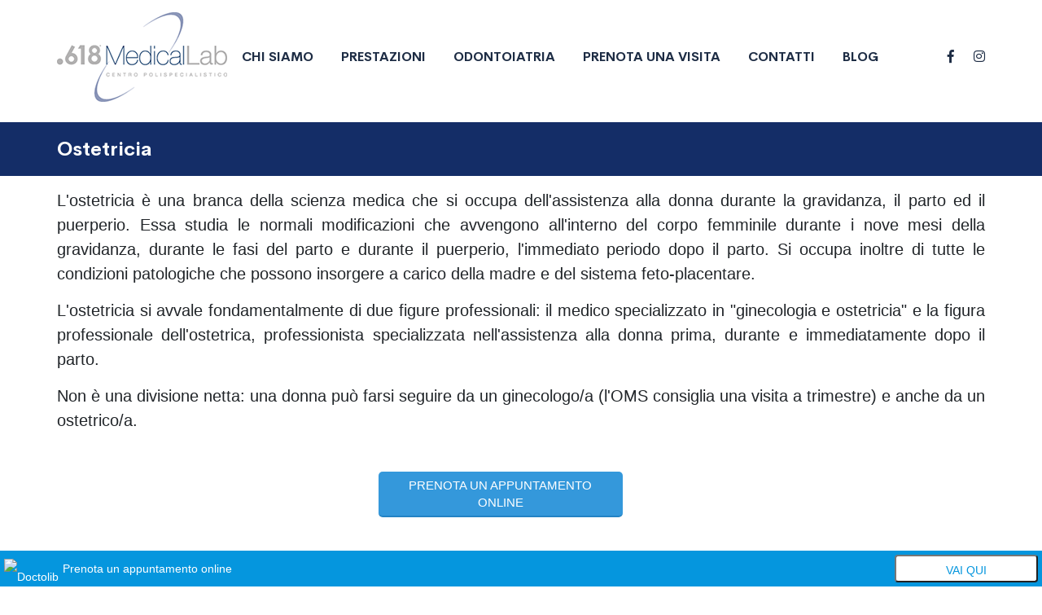

--- FILE ---
content_type: text/html; charset=UTF-8
request_url: https://618medicallab.it/medicina-specialistica/ostetricia/
body_size: 21864
content:
<!DOCTYPE html>
<html lang="it">
<head>
<title>Ostetricia - .618 Medical Lab - Seregno</title>
<meta name="description" content="Contatta .618 Medical Lab se hai bisogno di una visita ostetrica a Seregno. Prenotazioni in tempi brevi e consulti approfonditi">
<meta charset="UTF-8">
<meta name="viewport" content="width=device-width, initial-scale=1, user-scalable=0">
<link rel="stylesheet" href="https://618medicallab.it/css/style.css">
<link rel="stylesheet" href="https://618medicallab.it/css/slick.css">
<link rel="stylesheet" href="https://618medicallab.it/css/jquery-ui.css">
<link rel="stylesheet" href="https://618medicallab.it/css/custom_bootstrap.css">
<link rel="stylesheet" href="https://618medicallab.it/css/fontawesome.css">
<link rel="stylesheet" href="https://618medicallab.it/css/elegant.css">
<link rel="stylesheet" href="https://618medicallab.it/css/plyr.css">
<link rel="stylesheet" href="https://618medicallab.it/css/aos.css">
<link rel="stylesheet" href="https://618medicallab.it/css/animate.css">
<link rel="stylesheet" href="https://618medicallab.it/css/themify-icons.css">
<link rel="shortcut icon" href="https://618medicallab.it/images/favicon.png">
<!-- Meta Pixel Code -->
<script>
!function(f,b,e,v,n,t,s)
{if(f.fbq)return;n=f.fbq=function(){n.callMethod?n.callMethod.apply(n,arguments):n.queue.push(arguments)};
if(!f._fbq)f._fbq=n;n.push=n;n.loaded=!0;n.version='2.0';
n.queue=[];t=b.createElement(e);t.async=!0;
t.src=v;s=b.getElementsByTagName(e)[0];
s.parentNode.insertBefore(t,s)}(window, document,'script', 'https://connect.facebook.net/en_US/fbevents.js');
fbq('init', '1411071309748960');
fbq('track', 'PageView');
</script>
<noscript><img height="1" width="1" style="display:none" src=https://www.facebook.com/tr?id=1411071309748960&ev=PageView&noscript=1/></noscript>
<!-- End Meta Pixel Code -->
</head>
<!-- Google tag (gtag.js) -->
<script async src="https://www.googletagmanager.com/gtag/js?id=G-4F6N2VGQZ7"></script>
<script>
  window.dataLayer = window.dataLayer || [];
  function gtag(){dataLayer.push(arguments);}
  gtag('js', new Date());

  gtag('config', 'G-4F6N2VGQZ7');
</script>
<body>
<div id="main">
<header>
<div class="header-wrapper">
<div class="container">
<div class="header-menu">
<div class="row no-gutters align-items-center justify-content-center">
<div class="col-4 col-md-2"><a class="logo" href="https://618medicallab.it/"><img src="https://618medicallab.it/images/618-medical-lab.png" alt=".618 Medical Lab - Centro polispecialistico"></a></div>
<div class="col-8 col-md-9">
<div class="mobile-menu"><a href="#" id="showMenu"><i class="fas fa-bars"></i></a></div>
<nav class="navigation">
<ul>
<li class="nav-item"><a class="pisen-nav-link" href="https://618medicallab.it/chi-siamo/">CHI SIAMO</a></li>
	
<li class="nav-item"><a class="pisen-nav-link" href="">PRESTAZIONI</a><i class="submenu-opener fas fa-plus"></i>
<ul class="sub-menu">
<li class="sub-menu_item"><a class="sub-menu-link" href="https://618medicallab.it/medicina-specialistica/">Medicina specialistica</a></li>
<li class="sub-menu_item"><a class="sub-menu-link" href="https://618medicallab.it/odontoiatria-prestazioni/">Odontoiatria</a></li>
<li class="sub-menu_item"><a class="sub-menu-link" href="https://618medicallab.it/fisioterapia-e-riabilitazione/">Fisioterapia e riabilitazione</a></li>
<li class="sub-menu_item"><a class="sub-menu-link" href="https://618medicallab.it/medicina-estetica/">Medicina estetica</a></li>
<li class="sub-menu_item"><a class="sub-menu-link" href="https://618medicallab.it/diagnostica/">Diagnostica</a></li>
</ul>
</li>	

<li class="nav-item"><a class="pisen-nav-link" href="">ODONTOIATRIA</a><i class="submenu-opener fas fa-plus"></i>
<ul class="sub-menu">
<li class="sub-menu_item"><a class="sub-menu-link" href="https://618medicallab.it/odontoiatria-chi-siamo-il-team/">Chi siamo - Il Team</a></li>
<li class="sub-menu_item"><a class="sub-menu-link" href="https://618medicallab.it/odontoiatria-prestazioni/">Prestazioni</a></li>
<li class="sub-menu_item"><a class="sub-menu-link" href="https://618medicallab.it/odontoiatria-convenzioni/">Convenzioni</a></li>
</ul>
</li>		

<li class="nav-item"><a class="pisen-nav-link" href="https://www.doctolib.it/centro-medico/seregno/618-medical-lab">PRENOTA UNA VISITA</a></li>	
	
<li class="nav-item"><a class="pisen-nav-link" href="https://618medicallab.it/contatti/">CONTATTI</a></li>
<li class="nav-item"><a class="pisen-nav-link" href="https://618medicallab.it/blog/">BLOG</a></li>
<!--<li class="nav-item"><a class="pisen-nav-link" href="https://618medicallab.it/newsletter/">NEWSLETTER</a></li>-->
<li class="nav-item d-xs-block d-lg-none"><a class="pisen-nav-link" href="https://www.facebook.com/618medicallab/">FACEBOOK</a></li>
<li class="nav-item d-xs-block d-lg-none"><a class="pisen-nav-link" href="https://www.instagram.com/618medicallab/">INSTAGRAM</a></li>

</ul>
</nav>
</div>
<div class="col-0 col-xl-1">
<div class="menu-function">
<div class="social-contact">
<a href="https://www.facebook.com/618medicallab/"><i class="fab fa-facebook-f"></i></a>
<a href="https://www.instagram.com/618medicallab/"><i class="fab fa-instagram"></i></a>
</div>
</div>
</div>
</div>
</div>
</div>
</div>
</header>	
<section class="blog-detail">
		  
<div style="background-color:#142d67;">
<div class="container">
<div class="row">
<div class="col-12 col-sm-12 col-md-12 col-lg-12">
<div class="post-block">
<h1 class="blog-detail-title">Ostetricia</h1>
</div>
</div>	
</div>	
</div>	
</div>
	
<div class="container">
<div class="row">
<div class="col-12 col-sm-12 col-md-12 col-lg-12">
<p style="font-size:20px;line-height:30px;text-align:justify;margin:15px 0px;">L'ostetricia &egrave; una branca della scienza medica che si occupa dell'assistenza alla donna durante la gravidanza, il parto ed il puerperio. Essa studia le normali modificazioni che avvengono all'interno del corpo femminile durante i nove mesi della gravidanza, durante le fasi del parto e durante il puerperio, l'immediato periodo dopo il parto. Si occupa inoltre di tutte le condizioni patologiche che possono insorgere a carico della madre e del sistema feto-placentare.</p>
<p style="font-size:20px;line-height:30px;text-align:justify;margin:15px 0px;">L'ostetricia si avvale fondamentalmente di due figure professionali: il medico specializzato in &quot;ginecologia e ostetricia&quot; e la figura professionale dell'ostetrica, professionista specializzata nell'assistenza alla donna prima, durante e immediatamente dopo il parto.</p>
<p style="font-size:20px;line-height:30px;text-align:justify;margin:15px 0px;">Non &egrave; una divisione netta: una donna può farsi seguire da un ginecologo/a (l'OMS consiglia una visita a trimestre) e anche da un ostetrico/a.</p>
	
<div class="col-12 offset-md-4 col-md-4 my-5">
<style>
      .doctolib-button {
        display: inline-block;
        padding: 6px 12px;
        margin-bottom: 0px;
        color: #ffffff;
        font-family: Arial;
        font-size: 15px;
        font-weight: normal;
        line-height: 1.42857;
        text-align: center;
        vertical-align: middle;
        text-transform: uppercase;
        min-height: 50px;
        width: 300px;
        background-image: none;
        background-color: #3498db;
        cursor: pointer;
        text-decoration: none;
        border: 1px solid transparent;
        border-width: medium medium 2px;
        border-style: none none solid;
        border-image: none;
        border-radius: 5px;
        border-bottom-color: #2383c4;
        -moz-border-top-colors: none;
        -moz-border-right-colors: none;
        -moz-border-bottom-colors: none;
        -moz-border-left-colors: none;
        -moz-user-select: none;
      }

      .doctolib-button:hover {
        background-color: #077ac7;
        color: #ffffff;
        text-decoration: none;
      }
    </style>

<a href="https://www.doctolib.it/centro-medico/seregno/618-medical-lab/booking?speciality_id=5952&utm_campaign=website-button&utm_source=618-medical-lab-website-button&utm_medium=referral&utm_content=custom&utm_term=618-medical-lab" class="doctolib-button" target="_blank">Prenota un appuntamento online</a>
	
	</div>		
	
<img src="https://618medicallab.it/images/medicina-specialistica/ostetricia.jpg" class="img-fluid" style="text-align:center;">
</div>
<div class="col-12 col-sm-12 col-md-12 col-lg-8 offset-lg-2">
<h5 style="margin:40px 0px 0px 0px;padding:10px 0px;color:#142d67;border-top:2px #142d67 solid;text-align:center;">Prestazioni</h5>
<p style="text-align:center;"><img src="https://618medicallab.it/images/icon-stetoscopio.png" class="img-fluid" style="text-align:center;"></p>
<ul style="font-size:20px;line-height:30px;text-align:left;margin:15px 0px;">
<li style="list-style-type:square;margin:0px 0px 0px 10%;">Ecografia ostetrica</li>
<li style="list-style-type:square;margin:0px 0px 0px 10%;">Ecografia translucenza nucale</li>
<li style="list-style-type:square;margin:0px 0px 0px 10%;">Ecografia translucenza nucale gemellare</li>
<li style="list-style-type:square;margin:0px 0px 0px 10%;">Ecografia morfologica</li>
<li style="list-style-type:square;margin:0px 0px 0px 10%;">Ecografia morfologica gemellare</li>
<li style="list-style-type:square;margin:0px 0px 0px 10%;">Ecografia accrescimento fetale</li>
<li style="list-style-type:square;margin:0px 0px 0px 10%;">Ecografia con flussimetria doppler</li>
<li style="list-style-type:square;margin:0px 0px 0px 10%;">Ecografia 3D/4D</li>
<li style="list-style-type:square;margin:0px 0px 0px 10%;">Test DNA FETALE</li>
</ul>
	
<div class="col-12 offset-md-4 col-md-4 my-5">
<style>
      .doctolib-button {
        display: inline-block;
        padding: 6px 12px;
        margin-bottom: 0px;
        color: #ffffff;
        font-family: Arial;
        font-size: 15px;
        font-weight: normal;
        line-height: 1.42857;
        text-align: center;
        vertical-align: middle;
        text-transform: uppercase;
        min-height: 50px;
        width: 300px;
        background-image: none;
        background-color: #3498db;
        cursor: pointer;
        text-decoration: none;
        border: 1px solid transparent;
        border-width: medium medium 2px;
        border-style: none none solid;
        border-image: none;
        border-radius: 5px;
        border-bottom-color: #2383c4;
        -moz-border-top-colors: none;
        -moz-border-right-colors: none;
        -moz-border-bottom-colors: none;
        -moz-border-left-colors: none;
        -moz-user-select: none;
      }

      .doctolib-button:hover {
        background-color: #077ac7;
        color: #ffffff;
        text-decoration: none;
      }
    </style>

<a href="https://www.doctolib.it/centro-medico/seregno/618-medical-lab/booking?speciality_id=5952&utm_campaign=website-button&utm_source=618-medical-lab-website-button&utm_medium=referral&utm_content=custom&utm_term=618-medical-lab" class="doctolib-button" target="_blank">Prenota un appuntamento online</a>
	
	</div>		
	
<h5 style="margin:40px 0px 0px 0px;padding:10px 0px;color:#142d67;border-top:2px #142d67 solid;text-align:center;">Gli specialisti</h5>
<p style="text-align:center;"><img src="https://618medicallab.it/images/icon-dottori.png" class="img-fluid"></p>
<ul style="font-size:20px;line-height:30px;text-align:left;margin:15px 0px;">
<li style="list-style-type:square;margin:0px 0px 0px 10%;">ASST Brianza Ospedale Vimercate</li>
<li style="list-style-type:square;margin:0px 0px 0px 10%;">ASST Brianza Ospedale Desio</li>
<li style="list-style-type:square;margin:0px 0px 0px 10%;">Dott.ssa Carolina Federica Guidetti</li>
<li style="list-style-type:square;margin:0px 0px 0px 10%;">Dott.ssa Renata Leveni</li>
<li style="list-style-type:square;margin:0px 0px 0px 10%;">Dott. Dario Recalcati</li>
<li style="list-style-type:square;margin:0px 0px 0px 10%;">Dott.ssa Alice Turri</li>
<li style="list-style-type:square;margin:0px 0px 0px 10%;">Dott.ssa Eleonora Bernardini</li>
</ul>
	
	
<div class="col-12 offset-md-4 col-md-4 my-5">
<style>
      .doctolib-button {
        display: inline-block;
        padding: 6px 12px;
        margin-bottom: 0px;
        color: #ffffff;
        font-family: Arial;
        font-size: 15px;
        font-weight: normal;
        line-height: 1.42857;
        text-align: center;
        vertical-align: middle;
        text-transform: uppercase;
        min-height: 50px;
        width: 300px;
        background-image: none;
        background-color: #3498db;
        cursor: pointer;
        text-decoration: none;
        border: 1px solid transparent;
        border-width: medium medium 2px;
        border-style: none none solid;
        border-image: none;
        border-radius: 5px;
        border-bottom-color: #2383c4;
        -moz-border-top-colors: none;
        -moz-border-right-colors: none;
        -moz-border-bottom-colors: none;
        -moz-border-left-colors: none;
        -moz-user-select: none;
      }

      .doctolib-button:hover {
        background-color: #077ac7;
        color: #ffffff;
        text-decoration: none;
      }
    </style>

<a href="https://www.doctolib.it/centro-medico/seregno/618-medical-lab/booking?speciality_id=5952&utm_campaign=website-button&utm_source=618-medical-lab-website-button&utm_medium=referral&utm_content=custom&utm_term=618-medical-lab" class="doctolib-button" target="_blank">Prenota un appuntamento online</a>
	
	</div>		
	
</div>	
</div>
</div>

</section>
<footer>
<div class="container">
<div class="row">
	
<div class=" col-xs-12 col-sm-12 col-md-12 col-lg-4">
<h5 class="footer-link--title" style="text-align:center;">.618 Medical Lab S.r.l.</h5>
<p style="font-size:20px;line-height:30px;text-align:center;margin:15px 0px;">via Odescalchi, 39<br>
20831 Seregno (MB)<br>
<p style="font-size:20px;line-height:30px;text-align:center;margin:15px 0px;">Partita IVA 04792250963</p>
<p style="font-size:20px;line-height:30px;text-align:center;margin:15px 0px;">Direttore Sanitario<br>Dottor Pierpaolo Vian</p>
<div class="social-contact" style="padding:10px 0px;text-align:center;">
<a class="icon-btn" href="https://www.facebook.com/618medicallab/"><i class="fab fa-facebook-f"></i></a>
<a class="icon-btn" href="https://www.instagram.com/618medicallab/"><i class="fab fa-instagram"></i></a>
</div>
</div>
	
<div class=" col-xs-12 col-sm-12 col-md-12 col-lg-4">
<h5 class="footer-link--title" style="text-align:center;">Centro Polispecialistico</h5>
<p style="font-size:20px;line-height:30px;text-align:center;margin:15px 0px;">Telefono: <a href="tel:+3903621827725" style="color:#142d67;text-decoration:underline">03621827725</a><br>
&nbsp;<br>
E-mail: <a href="mailto:info@618medicallab.it" style="color:#142d67;text-decoration:underline">info@618medicallab.it</a></p>
<p>&nbsp;</p>
<h5 class="footer-link--title" style="text-align:center;">Orari centro Polispecialistico</h5>
<p style="font-size:20px;line-height:30px;text-align:center;margin:15px 0px;">- Da luned&igrave; a venerd&igrave; -<br>dalle 8.00 alle 21.00 orario continuato</p>
<p style="font-size:20px;line-height:30px;text-align:center;margin:15px 0px;">- Sabato -<br>dalle 8.00 alle 13.00</p>
<p style="font-size:20px;line-height:30px;text-align:center;margin:15px 0px;">- Domenica -<br>chiuso</p>
</div>
	
<div class=" col-xs-12 col-sm-12 col-md-12 col-lg-4">
<h5 class="footer-link--title" style="text-align:center;">Studio Odontoiatrico</h5>
<p style="font-size:20px;line-height:30px;text-align:center;margin:15px 0px;">Telefono: <a href="tel:+390362239858" style="color:#142d67;text-decoration:underline">0362239858</a><br>
Cellulare: <a href="tel:+393408645350" style="color:#142d67;text-decoration:underline">3408645350</a><br>
E-mail: <a href="mailto:dott.vian@gmail.com" style="color:#142d67;text-decoration:underline">dott.vian@gmail.com</a></p>
<p>&nbsp;</p>
<h5 class="footer-link--title" style="text-align:center;">Orari studio Odontoiatrico</h5>
<p style="font-size:20px;line-height:30px;text-align:center;margin:15px 0px;">- Da luned&igrave; a venerd&igrave; -<br>dalle 8.00 alle 21.00 orario continuato</p>
<p style="font-size:20px;line-height:30px;text-align:center;margin:15px 0px;">- Sabato -<br>dalle 8.00 alle 13.00</p>
<p style="font-size:20px;line-height:30px;text-align:center;margin:15px 0px;">- Domenica e venerd&igrave; -<br>chiuso</p>
</div>
                
<div class="col-xs-12 col-sm-12 col-md-12 col-lg-12" style="padding: 20px 0px;">
<iframe src="https://www.google.com/maps/embed?pb=!1m14!1m8!1m3!1d2789.112075907316!2d9.203109!3d45.648571!3m2!1i1024!2i768!4f13.1!3m3!1m2!1s0x4786bcf8c8edd063%3A0xf0037aebaf7cc10a!2s.618+Medical+Lab+S.a.s.!5e0!3m2!1sit!2sit!4v1420015099725" width="100%" height="300" frameborder="0" style="border:0"></iframe>
</div>

<div class="col-xs-12 col-sm-12 col-md-6 col-lg-6" style="text-align:center">
<a href="https://www.618.it/"><img src="https://618medicallab.it/images/618-resolution-training.png" alt=".618 Resolution training" class="img-fluid"></a>
</div>
<div class="col-xs-12 col-sm-12 col-md-6 col-lg-6" style="text-align:center">
<img src="https://618medicallab.it/images/studio-dentistico-dottor-alberto-vian.png" alt="Studio dentistico Dottor Alberto Vian" class="img-fluid">
</div>
<div class="col-xs-12 col-sm-12 col-md-12 col-lg-12" style="text-align:center">
<a href="https://www.doctolib.it/centro-medico/seregno/618-medical-lab?utm_campaign=website-button&amp;utm_source=618-medical-lab-website-button&amp;utm_medium=referral&amp;utm_content=option-1&amp;utm_term=618-medical-lab" style="color:#fff" target="_blank" data-reactroot=""><div style="display:block;text-align:center;background-color:#0596DE;color:#ffffff;font-size:14px;overflow:hidden;width:100%;height:44px;line-height:44px;padding:none;position:fixed;z-index:1010;bottom:0;right:0;left:0"><img style="height:23px;float:left;margin:10px 5px 0 5px;vertical-align:middle;width:auto" src="https://pro.doctolib.it/external_button/doctolib-white-transparent.png" alt="Doctolib"/><span style="display:block;float:left">Prenota un appuntamento online</span><button type="button" style="display:block;width:176px;height:34px;border-radius:4px;background-color:#ffffff;line-height:32px;color:#0596DE;margin:0 auto;text-transform:uppercase;float:right;margin-top:5px;margin-right:5px">Vai qui</button></div></a>
</div>
	
<div class="col-xs-12 col-sm-12 col-md-12 col-lg-12">
<p style="font-size:20px;line-height:30px;text-align:center;margin:15px 0px;"><a href="https://618medicallab.it/riservatezza-dei-dati/" style="color:#142d67;text-decoration:underline">Riservatezza dei dati</a> &bull; <a href="https://618medicallab.it/cookie-policy" style="color:#142d67;text-decoration:underline">Cookie Policy</a></p>
</div>
		
</div>
</div>
	
<div class="container fixed-bottom d-lg-none" style="background-color:#142d67;">
<div class="row">	
<div class="col-3 col-sm-3 col-md-3" style="border-right:1px #a8a9af solid;padding:5px;">
<p style="text-align:center;"><a href="tel:+3903621827725" style="color:#fff;"><img src="https://618medicallab.it/images/icon-phone.png" class="img-fluid"></a></p>
<p style="text-align:center;"><a href="tel:+3903621827725" style="color:#fff;text-decoration:none;">Chiama ora</a></p>
</div>
<div class="col-3 col-sm-3 col-md-3" style="border-left:1px #a8a9af solid;border-right:1px #a8a9af solid;padding:5px;">
<p style="text-align:center;color:#fff;"><a href="https://api.whatsapp.com/send?phone=393398343660" style="color:#fff;"><img src="https://618medicallab.it/images/icon-whatsapp.png" class="img-fluid"></a></p>
<p style="text-align:center;color:#fff;"><a href="https://api.whatsapp.com/send?phone=393398343660" style="color:#fff;text-decoration:none;">WhatsApp</a></p>
</div>
<div class="col-3 col-sm-3 col-md-3" style="border-left:1px #a8a9af solid;padding:5px;">
<p style="text-align:center;color:#fff;"><a href="https://www.doctolib.it/centro-medico/seregno/618-medical-lab" style="color:#fff;"><img src="https://618medicallab.it/images/icon-prenota.png" class="img-fluid"></a></p>
<p style="text-align:center;color:#fff;"><a href="https://www.doctolib.it/centro-medico/seregno/618-medical-lab" style="color:#fff;text-decoration:none;">Prenota visita</a></p>
</div>
<div class="col-3 col-sm-3 col-md-3" style="border-left:1px #a8a9af solid;padding:5px;">
<p style="text-align:center;color:#fff;"><a href="https://goo.gl/maps/SNjSYtF9ep6xwbYK6" style="color:#fff;"><img src="https://618medicallab.it/images/icon-map.png" class="img-fluid"></a></p>
<p style="text-align:center;color:#fff;"><a href="https://goo.gl/maps/SNjSYtF9ep6xwbYK6" style="color:#fff;text-decoration:none;">Dove siamo</a></p>
</div>
</div>
</div>
	
</footer>	
</div>	  
<script src="https://618medicallab.it/js/jquery.min.js"></script>
<script src="https://618medicallab.it/js/jquery-ui.min.js"></script>
<script src="https://618medicallab.it/js/slick.min.js"></script>
<script src="https://618medicallab.it/js/plyr.min.js"></script>
<script src="https://618medicallab.it/js/aos.js"></script>
<script src="https://618medicallab.it/js/jquery.scrollUp.min.js"></script>
<script src="https://618medicallab.it/js/masonry.pkgd.min.js"></script>
<script src="https://618medicallab.it/js/imagesloaded.pkgd.min.js"></script>
<script src="https://618medicallab.it/js/numscroller-1.0.js"></script>
<script src="https://618medicallab.it/js/jquery.countdown.min.js"></script>
<script src="https://618medicallab.it/js/main.js"></script></body>
</html>

--- FILE ---
content_type: text/css
request_url: https://618medicallab.it/css/style.css
body_size: 151308
content:
/*
	*****************************************************************
	*	Theme Name: Pisen									
	*	Author: DeerCreative 										
	*	Author URL: https://themeforest.net/user/deercreative 		
	*	Version: 1.0.0												
	*****************************************************************
*/
/************************************
	-------------------------[Table of contents]----------------------
	This files contains the styling for the actual templates, this is the file you need to edit to change the look of the template.

	This file contents are outlined below.
	------------------------------------------------------------------

	[Let press Ctrl + f and type of paste the key, then press Enter to search the content ]
  	content / #[keyword to find]
  	1. LAYOUT STYLE
  		1.1. About us
  		1.2. Blog 2 column
  		1.3. Blog agency
  		1.4. Blog creative
  		1.5. Blog cryto
  		1.6. Blog detail
  		1.7. Blog index
  		1.8. Blog masonry
  		1.9. Blog metro
  		1.10. Blog news
  		1.11. Blog story
  		1.12. Coming soon
  		1.13. Contact
  		1.14. 404 error
  		1.16. Shop 4 column
  		1.17. Shop 5 column
  		1.18. Shop cart
  		1.20. Shop checkout
  	2. COMPONENT
  	 	2.1. Centering container
      2.2. Button
      2.3. Footer
        2.3.1. Footer v2
      2.4. Header
        2.4.1. Header mobile
      2.5. Hover
      2.6. Input form
      2.7. Instagram posts
      2.8. Post audio
      2.9. Post classic
        2.9.1. Post classic text in
      2.10. Post mini
      2.11. Post quote
      2.12. Post slide
      2.13. Post video
        2.13.1. Post text in video
  		2.14. Posts
  		2.15. Product
      2.16. Scroll up
      2.17. Search fullscreen
      2.18. Shop sidebar
      2.19. Shop
      2.20. Typography
*************************************/
.bg-1 {
  background-color: #fff9d2; }

.bg-2 {
  background-color: #f8e2c1; }

.bg-3 {
  background-color: #f7dfdf; }

.bg-4 {
  background-color: #ffe6b5; }

.bg-5 {
  background-color: #caf4ff; }

.bg-6 {
  background-color: #d2f9c3; }

.bg-7 {
  background-color: #f38888; }

/************************************
   Include Typography
*************************************/
/*===========Font light===========*/
@font-face {
  font-family: 'Cerebri-light';
  src: url("../fonts/cerebrisans-light.eot");
  src: url("../fonts/cerebrisans-light.eot?#iefix") format("embedded-opentype"), url("../fonts/cerebrisans-light.woff") format("woff"), url("../fonts/cerebrisans-light.woff2") format("woff"), url("../fonts/cerebrisans-light.ttf") format("truetype"), url("../fonts/cerebrisans-light.svg#cerebrisans-light") format("svg");
  font-weight: normal;
  font-style: normal; }

/*===========Font light italic===========*/
@font-face {
  font-family: 'Cerebri-light-italic';
  src: url("../fonts/cerebrisans-lightitalic.eot");
  src: url("../fonts/cerebrisans-lightitalic.eot?#iefix") format("embedded-opentype"), url("../fonts/cerebrisans-lightitalic.woff") format("woff"), url("../fonts/cerebrisans-lightitalic.woff2") format("woff"), url("../fonts/cerebrisans-lightitalic.ttf") format("truetype"), url("../fonts/cerebrisans-lightitalic.svg#cerebrisans-lightitalic") format("svg");
  font-weight: normal;
  font-style: normal; }

/*===========Font regular===========*/
@font-face {
  font-family: 'Cerebri-regular';
  src: url("../fonts/cerebrisans-regular.eot");
  src: url("../fonts/cerebrisans-regular.eot?#iefix") format("embedded-opentype"), url("../fonts/cerebrisans-regular.woff") format("woff"), url("../fonts/cerebrisans-regular.woff2") format("woff"), url("../fonts/cerebrisans-regular.ttf") format("truetype"), url("../fonts/cerebrisans-regular.svg#cerebrisans-regular") format("svg");
  font-weight: normal;
  font-style: normal; }

/*===========Font regular italic===========*/
@font-face {
  font-family: 'Cerebri-italic';
  src: url("../fonts/cerebrisans-italic.eot");
  src: url("../fonts/cerebrisans-italic.eot?#iefix") format("embedded-opentype"), url("../fonts/cerebrisans-italic.woff") format("woff"), url("../fonts/cerebrisans-italic.woff2") format("woff"), url("../fonts/cerebrisans-italic.ttf") format("truetype"), url("../fonts/cerebrisans-italic.svg#cerebrisans-italic") format("svg");
  font-weight: normal;
  font-style: normal; }

/*===========Font medium===========*/
@font-face {
  font-family: 'Cerebri-medium';
  src: url("../fonts/cerebrisans-medium.eot");
  src: url("../fonts/cerebrisans-medium.eot?#iefix") format("embedded-opentype"), url("../fonts/cerebrisans-medium.woff") format("woff"), url("../fonts/cerebrisans-medium.woff2") format("woff"), url("../fonts/cerebrisans-medium.ttf") format("truetype"), url("../fonts/cerebrisans-medium.svg#cerebrisans-medium") format("svg");
  font-weight: normal;
  font-style: normal; }

/*===========Font medium italic===========*/
@font-face {
  font-family: 'Cerebri-medium-italic';
  src: url("../fonts/cerebrisans-mediumitalic.eot");
  src: url("../fonts/cerebrisans-mediumitalic.eot?#iefix") format("embedded-opentype"), url("../fonts/cerebrisans-mediumitalic.woff") format("woff"), url("../fonts/cerebrisans-mediumitalic.woff2") format("woff"), url("../fonts/cerebrisans-mediumitalic.ttf") format("truetype"), url("../fonts/cerebrisans-mediumitalic.svg#cerebrisans-mediumitalic") format("svg");
  font-weight: normal;
  font-style: normal; }

/*===========Font bold===========*/
@font-face {
  font-family: 'Cerebri-bold';
  src: url("../fonts/cerebrisans-bold.eot");
  src: url("../fonts/cerebrisans-bold.eot?#iefix") format("embedded-opentype"), url("../fonts/cerebrisans-bold.woff") format("woff"), url("../fonts/cerebrisans-bold.woff2") format("woff"), url("../fonts/cerebrisans-bold.ttf") format("truetype"), url("../fonts/cerebrisans-bold.svg#cerebrisans-bold") format("svg");
  font-weight: normal;
  font-style: normal; }

/*===========Font bold===========*/
@font-face {
  font-family: 'Cerebri-bold-italic';
  src: url("../fonts/cerebrisans-bolditalic.eot");
  src: url("../fonts/cerebrisans-bolditalic.eot?#iefix") format("embedded-opentype"), url("../fonts/cerebrisans-bolditalic.woff") format("woff"), url("../fonts/cerebrisans-bolditalic.woff2") format("woff"), url("../fonts/cerebrisans-bolditalic.ttf") format("truetype"), url("../fonts/cerebrisans-bolditalic.svg#cerebrisans-bolditalic") format("svg");
  font-weight: normal;
  font-style: normal; }

/*===========Font extra bold===========*/
@font-face {
  font-family: 'Cerebri-extrabold';
  src: url("../fonts/cerebrisans-extrabold.eot");
  src: url("../fonts/cerebrisans-extrabold.eot?#iefix") format("embedded-opentype"), url("../fonts/cerebrisans-extrabold.woff") format("woff"), url("../fonts/cerebrisans-extrabold.woff2") format("woff"), url("../fonts/cerebrisans-extrabold.ttf") format("truetype"), url("../fonts/cerebrisans-extrabold.svg#cerebrisans-extrabold") format("svg");
  font-weight: normal;
  font-style: normal; }

/*===========Font extra bold italic===========*/
@font-face {
  font-family: 'Cerebri-extrabold-italic';
  src: url("../fonts/cerebrisans-extrabolditalic.eot");
  src: url("../fonts/cerebrisans-extrabolditalic.eot?#iefix") format("embedded-opentype"), url("../fonts/cerebrisans-extrabolditalic.woff") format("woff"), url("../fonts/cerebrisans-extrabolditalic.woff2") format("woff"), url("../fonts/cerebrisans-extrabolditalic.ttf") format("truetype"), url("../fonts/cerebrisans-extrabolditalic.svg#cerebrisans-extrabolditalic") format("svg");
  font-weight: normal;
  font-style: normal; }

/************************************
   Header
*************************************/
header {
  position: fixed;
  top: 0;
  left: 0;
  z-index: 20;
  width: 100vw;
  transition: .4s ease; }
  header .header-wrapper {
    background-color: #fff;
    padding: 15px 0;
    transition: .4s ease; }
    header .header-wrapper .logo {
      display: inline-block; }
    header .header-wrapper .mobile-menu {
      display: none;
      text-align: right; }
      header .header-wrapper .mobile-menu #showMenu {
		 margin-right: 20px;
        position: relative;
        font-size: 20px;
        color: #1d2c44;
        line-height: 1;
        display: inline-block;
        transition: 0.3s ease; }
        header .header-wrapper .mobile-menu #showMenu:hover {
          color: #142d67;
          text-decoration: none; }
    header .header-wrapper .header-menu ul {
      text-align: center;
      padding-left: 0;
      margin-bottom: 0; }
      header .header-wrapper .header-menu ul .nav-item {
        list-style: none;
        display: inline-block; }
        header .header-wrapper .header-menu ul .nav-item:hover .pisen-nav-link:before {
          width: calc(100% - 50px); }
        header .header-wrapper .header-menu ul .nav-item:hover .sub-menu {
          opacity: 1;
          visibility: visible; }
        header .header-wrapper .header-menu ul .nav-item .pisen-nav-link {
          font-family: "Cerebri-bold";
          font-size: 16px;
          color: #1d2c44;
          line-height: 24px;
          display: inline-block;
          -webkit-transition: 0.3s ease;
          -moz-transition: 0.3s ease;
          -ms-transition: 0.3s ease;
          -o-transition: 0.3s ease;
          transition: 0.3s ease;
          display: inline-block;
          padding: 15px;
          position: relative;
          text-transform: capitalize; }
          header .header-wrapper .header-menu ul .nav-item .pisen-nav-link:hover {
            color: #1d2c44;
            text-decoration: none; }
          header .header-wrapper .header-menu ul .nav-item .pisen-nav-link:before {
            background-color: #142d67;
            content: "";
            display: block;
            position: absolute;
            height: 3px;
            width: 0px;
            bottom: 10px;
            -webkit-transition: all 0.4s cubic-bezier(0.22, 0.68, 0, 1.71);
            -moz-transition: all 0.4s cubic-bezier(0.22, 0.68, 0, 1.71);
            -ms-transition: all 0.4s cubic-bezier(0.22, 0.68, 0, 1.71);
            -o-transition: all 0.4s cubic-bezier(0.22, 0.68, 0, 1.71);
            transition: all 0.4s cubic-bezier(0.22, 0.68, 0, 1.71); }
          header .header-wrapper .header-menu ul .nav-item .pisen-nav-link.active:before {
            width: calc(100% - 50px); }
        header .header-wrapper .header-menu ul .nav-item .submenu-opener {
          display: none; }
        header .header-wrapper .header-menu ul .nav-item .sub-menu {
          opacity: 0;
          visibility: hidden;
          position: absolute;
          background-color: #fff;
          z-index: 10;
          text-align: left;
          padding: 30px;
          border-radius: 5px;
          box-shadow: 0px 4px 18px 0 rgba(32, 45, 73, 0.1);
          overflow: hidden;
          -webkit-transition: all 0.4s ease;
          -moz-transition: all 0.4s ease;
          -ms-transition: all 0.4s ease;
          -o-transition: all 0.4s ease;
          transition: all 0.4s ease; }
          header .header-wrapper .header-menu ul .nav-item .sub-menu .sub-menu_item {
            list-style: none; }
            header .header-wrapper .header-menu ul .nav-item .sub-menu .sub-menu_item .sub-menu-link {
              font-family: "Cerebri-regular";
              font-size: 16px;
              color: #1d2c44;
              line-height: 40px;
              display: inline-block;
              -webkit-transition: 0.3s ease;
              -moz-transition: 0.3s ease;
              -ms-transition: 0.3s ease;
              -o-transition: 0.3s ease;
              transition: 0.3s ease;
              text-transform: normal;
              position: relative; }
              header .header-wrapper .header-menu ul .nav-item .sub-menu .sub-menu_item .sub-menu-link:hover {
                color: #1d2c44;
                text-decoration: none; }
              header .header-wrapper .header-menu ul .nav-item .sub-menu .sub-menu_item .sub-menu-link:hover:before {
                width: 100%; }
              header .header-wrapper .header-menu ul .nav-item .sub-menu .sub-menu_item .sub-menu-link:before {
                background-color: #142d67;
                content: "";
                display: block;
                position: absolute;
                height: 3px;
                width: 0px;
                bottom: 5px;
                -webkit-transition: all 0.4s cubic-bezier(0.22, 0.68, 0, 1.71);
                -moz-transition: all 0.4s cubic-bezier(0.22, 0.68, 0, 1.71);
                -ms-transition: all 0.4s cubic-bezier(0.22, 0.68, 0, 1.71);
                -o-transition: all 0.4s cubic-bezier(0.22, 0.68, 0, 1.71);
                transition: all 0.4s cubic-bezier(0.22, 0.68, 0, 1.71); }
    header .header-wrapper .menu-function {
      text-align: right; }
      header .header-wrapper .menu-function #search {
        display: inline-block; }
        header .header-wrapper .menu-function #search:after {
          content: "|";
          margin: 0 20px;
          font-size: 16px;
          color: #a4a8b0; }
        header .header-wrapper .menu-function #search .search-btn {
          font-size: 16px;
          color: #1d2c44;
          line-height: 1;
          display: inline-block;
          transition: 0.3s ease;
          display: inline-block; }
          header .header-wrapper .menu-function #search .search-btn:hover {
            color: #142d67;
            text-decoration: none; }
      header .header-wrapper .menu-function .social-contact {
        display: inline-block; }
        header .header-wrapper .menu-function .social-contact a {
          font-size: 16px;
          color: #1d2c44;
          line-height: 1;
          display: inline-block;
          transition: 0.3s ease;
          margin: 0 10px; }
          header .header-wrapper .menu-function .social-contact a:hover {
            color: #142d67;
            text-decoration: none; }
          header .header-wrapper .menu-function .social-contact a:first-child {
            margin-left: 0; }
          header .header-wrapper .menu-function .social-contact a:last-child {
            margin-right: 0; }
      header .header-wrapper .menu-function #cart {
        font-size: 16px;
        color: #1d2c44;
        line-height: 1;
        display: inline-block;
        transition: 0.3s ease;
        display: inline-block; }
        header .header-wrapper .menu-function #cart:hover {
          color: #142d67;
          text-decoration: none; }

/************************************
   Header mobile
*************************************/
header.mobile .header-wrapper .logo {
  white-space: no-wrap; }

header.mobile .header-wrapper .mobile-menu {
  display: block; }

header.mobile .header-wrapper .navigation {
  z-index: 35;
  box-shadow: 0px 4px 18px 0 rgba(32, 45, 73, 0.1);
  position: fixed;
  top: 0;
  left: -100%;
  width: 80vw;
  height: 100vh;
  background-color: #fff;
  padding: 30px;
  overflow-y: auto;
  visibility: hidden;
  -webkit-transition: all 0.4s ease;
  -moz-transition: all 0.4s ease;
  -ms-transition: all 0.4s ease;
  -o-transition: all 0.4s ease;
  transition: all 0.4s ease; }
  header.mobile .header-wrapper .navigation ul {
    text-align: left; }
    header.mobile .header-wrapper .navigation ul .nav-item {
      display: block;
      margin-bottom: 20px;
      position: relative; }
      header.mobile .header-wrapper .navigation ul .nav-item .pisen-nav-link {
        padding: 0; }
        header.mobile .header-wrapper .navigation ul .nav-item .pisen-nav-link:before {
          display: none; }
      header.mobile .header-wrapper .navigation ul .nav-item .submenu-opener {
        position: absolute;
        right: 0;
        top: 5px;
        display: inline-block; }
      header.mobile .header-wrapper .navigation ul .nav-item .sub-menu {
        margin-top: 20px;
        position: unset;
        opacity: 1;
        visibility: visible;
        display: none;
        padding: 0;
        box-shadow: none;
        padding-left: 30px;
        -webkit-transition: none;
        -moz-transition: none;
        -ms-transition: none;
        -o-transition: none;
        transition: none; }

header.mobile .header-wrapper .menu-function {
  display: none; }

@media (min-width: 576px) and (max-width: 767px) {
  header.mobile .header-wrapper .navigation {
    width: 50vw; } }

@media (min-width: 768px) and (max-width: 991px) {
  header.mobile .header-wrapper .navigation {
    width: 50vw; } }

@media (min-width: 992px) and (max-width: 1199px) {
  header.mobile .header-wrapper .navigation {
    width: 30vw; } }

#main {
  padding-top: 150px; }

#overlay {
  position: fixed;
  top: 0;
  left: 0;
  height: 100vh;
  width: 100vw;
  background-color: rgba(0, 0, 0, 0.43);
  z-index: 25; }

/************************************
   Posts
*************************************/
.posts {
  cursor: default; }
  .posts .post-describe {
    font-family: "Cerebri-regular";
    font-size: 17px;
    color: #646d7c;
    line-height: 26px;
    display: block; }
  .posts .post-title {
    font-family: "Cerebri-bold";
    font-size: 36px;
    color: #1d2c44;
    line-height: 44px;
    display: inline-block;
    -webkit-transition: 0.3s ease;
    -moz-transition: 0.3s ease;
    -ms-transition: 0.3s ease;
    -o-transition: 0.3s ease;
    transition: 0.3s ease; }
    .posts .post-title:hover {
      color: #142d67;
      text-decoration: none; }
    .posts .post-title.regular {
      font-family: "Cerebri-bold";
      font-size: 26px;
      color: #1d2c44;
      line-height: 30px;
      display: inline-block;
      -webkit-transition: 0.3s ease;
      -moz-transition: 0.3s ease;
      -ms-transition: 0.3s ease;
      -o-transition: 0.3s ease;
      transition: 0.3s ease; }
      .posts .post-title.regular:hover {
        color: #142d67;
        text-decoration: none; }
    .posts .post-title.small {
      font-family: "Cerebri-bold";
      font-size: 20px;
      color: #1d2c44;
      line-height: 24px;
      display: inline-block;
      -webkit-transition: 0.3s ease;
      -moz-transition: 0.3s ease;
      -ms-transition: 0.3s ease;
      -o-transition: 0.3s ease;
      transition: 0.3s ease; }
      .posts .post-title.small:hover {
        color: #142d67;
        text-decoration: none; }
    .posts .post-title:hover {
      text-decoration: underline; }
  .posts .upload-day, .posts .author-name {
    font-family: "Cerebri-regular";
    font-size: 14px;
    color: #a4a8b0;
    line-height: 1;
    display: block;
    text-transform: uppercase;
    margin-right: 30px; }
  .posts .author-name.mini {
    font-size: 12px; }
  .posts .post-tag.mini a {
    font-size: 12px; }
  .posts .post-tag a {
    font-family: "Cerebri-regular";
    font-size: 14px;
    color: #142d67;
    line-height: 1;
    display: inline-block;
    -webkit-transition: 0.3s ease;
    -moz-transition: 0.3s ease;
    -ms-transition: 0.3s ease;
    -o-transition: 0.3s ease;
    transition: 0.3s ease;
    text-transform: uppercase; }
    .posts .post-tag a:hover {
      color: #142d67;
      text-decoration: none; }
    .posts .post-tag a:before {
      content: "#"; }
  .posts .post-img {
    width: 100%;
    overflow: hidden; }
    .posts .post-img img {
      object-fit: cover;
      height: 100%;
      width: 100%; }
  .posts .author-avatar {
    height: 35px;
    width: 35px;
    border-radius: 999px;
    overflow: hidden;
    margin-right: 20px; }
    .posts .author-avatar img {
      max-width: 100%;
      max-height: 100%;
      display: block;
      margin-left: auto;
      margin-right: auto;
      width: 100%; }
  .posts .post-video .plyr {
    min-width: auto; }
    .posts .post-video .plyr .plyr__controls {
      opacity: 0;
      background: linear-gradient(rgba(0, 0, 0, 0), rgba(0, 0, 0, 0.42)); }
      .posts .post-video .plyr .plyr__controls .plyr__control:hover {
        background-color: #142d67; }
      .posts .post-video .plyr .plyr__controls .plyr__control.plyr__tab-focus {
        background: #142d67; }
        .posts .post-video .plyr .plyr__controls .plyr__control.plyr__tab-focus:hover {
          background-color: #142d67; }
    .posts .post-video .plyr .plyr__poster {
      background-size: cover; }
    .posts .post-video .plyr .plyr__control--overlaid {
      background-color: #fff;
      color: #000;
      font-size: 16px;
      border-radius: 999px;
      -webkit-border-radius: 999px;
      -moz-border-radius: 999px;
      -ms-border-radius: 999px;
      -o-border-radius: 999px;
      padding: 20px;
      text-transform: uppercase;
      font-family: 'Cerebri-bold';
      border: 0 solid #142d67;
      -webkit-transition: 0.3s ease;
      -moz-transition: 0.3s ease;
      -ms-transition: 0.3s ease;
      -o-transition: 0.3s ease;
      transition: 0.3s ease;
      display: inline-block; }
      .posts .post-video .plyr .plyr__control--overlaid:hover {
        background-color: #142d67;
        color: #fff;
        border: 0 solid #142d67;
        text-decoration: none; }
      .posts .post-video .plyr .plyr__control--overlaid:focus {
        outline: 0;
        box-shadow: 0; }
  .posts .post-video .plyr--full-ui input[type=range] {
    color: #142d67; }
  .posts .slick-arrow {
    background-color: rgba(255, 255, 255, 0.65);
    color: #000;
    font-size: 16px;
    border-radius: 0;
    -webkit-border-radius: 0;
    -moz-border-radius: 0;
    -ms-border-radius: 0;
    -o-border-radius: 0;
    padding: 0;
    text-transform: uppercase;
    font-family: 'Cerebri-bold';
    border: 0 solid #142d67;
    -webkit-transition: 0.3s ease;
    -moz-transition: 0.3s ease;
    -ms-transition: 0.3s ease;
    -o-transition: 0.3s ease;
    transition: 0.3s ease;
    display: inline-block;
    opacity: 1;
    position: absolute;
    top: 50%;
    -webkit-transform: translateY(-50%);
    -moz-transform: translateY(-50%);
    -ms-transform: translateY(-50%);
    -o-transform: translateY(-50%);
    transform: translateY(-50%);
    width: 30px;
    height: 80px;
    z-index: 5; }
    .posts .slick-arrow:hover {
      background-color: #142d67;
      color: #fff;
      border: 0 solid #142d67;
      text-decoration: none; }
    .posts .slick-arrow:focus {
      outline: 0;
      box-shadow: 0; }
  .posts .slide-prev {
    left: 0; }
  .posts .slide-next {
    right: 0; }

/************************************
   	Typography
*************************************/
.title {
  font-family: "Cerebri-bold";
  font-size: 36px;
  color: #1d2c44;
  line-height: 44px;
  display: inline-block;
  -webkit-transition: 0.3s ease;
  -moz-transition: 0.3s ease;
  -ms-transition: 0.3s ease;
  -o-transition: 0.3s ease;
  transition: 0.3s ease; }
  .title:hover {
    color: #142d67;
    text-decoration: none; }
  .title:hover {
    text-decoration: underline; }

.title-small {
  font-family: "Cerebri-bold";
  font-size: 26px;
  color: #1d2c44;
  line-height: 35px;
  display: inline-block;
  -webkit-transition: 0.3s ease;
  -moz-transition: 0.3s ease;
  -ms-transition: 0.3s ease;
  -o-transition: 0.3s ease;
  transition: 0.3s ease; }
  .title-small:hover {
    color: #142d67;
    text-decoration: none; }
  .title-small:hover {
    text-decoration: underline; }

.bundle-title {
  font-family: "Cerebri-bold";
  font-size: 30px;
  color: #1d2c44;
  line-height: 1;
  display: block; }

/************************************
   Centering container
*************************************/
.bg-center {
  background-repeat: no-repeat;
  background-position: center;
  background-size: cover; }

/************************************
   Button
*************************************/
.normal-btn {
background-color: #fff;
    color: #142d67;
    border: 2px solid #142d67;
  font-size: 14px;
  border-radius: 0px;
  -webkit-border-radius: 0px;
  -moz-border-radius: 0px;
  -ms-border-radius: 0px;
  -o-border-radius: 0px;
  padding: 10px 30px;
  text-transform: uppercase;
  font-family: 'Cerebri-bold';
  border: 2px solid #142d67;
  -webkit-transition: 0.3s ease;
  -moz-transition: 0.3s ease;
  -ms-transition: 0.3s ease;
  -o-transition: 0.3s ease;
  transition: 0.3s ease;
  display: inline-block; }
  .normal-btn:hover {
      background-color: #142d67;
  color: #fff;
    text-decoration: none; }
  .normal-btn:focus {
    outline: 0;
    box-shadow: 0; }

.icon-btn {	
	background-color: #142d67;
    color: #fff;
    border: 2px solid #142d67;
  font-size: 14px;
  border-radius: 999px;
  -webkit-border-radius: 999px;
  -moz-border-radius: 999px;
  -ms-border-radius: 999px;
  -o-border-radius: 999px;
  padding: 7px;
  text-transform: uppercase;
  font-family: 'Cerebri-bold';
  border: 2px solid #edf0f5;
  -webkit-transition: 0.3s ease;
  -moz-transition: 0.3s ease;
  -ms-transition: 0.3s ease;
  -o-transition: 0.3s ease;
  transition: 0.3s ease;
  display: inline-block;
  font-family: inherit;
  height: 40px;
  width: 40px;
  text-align: center;
  margin-right: 10px; }
  .icon-btn:hover {
      background-color: #edf0f5;
  color: #1d2c44;
    text-decoration: none; }
  .icon-btn:focus {
    outline: 0;
    box-shadow: 0; }
  .icon-btn:last-child {
    margin-right: 0; }

/************************************
   Instagram posts
*************************************/
.instagram {
  margin-bottom: 60px; }
  .instagram .instagram-posts .instagram-img_block {
    position: relative;
    overflow: hidden; }
    .instagram .instagram-posts .instagram-img_block:hover:after {
      top: 0;
      left: 0; }
    .instagram .instagram-posts .instagram-img_block:hover:before {
      bottom: 0;
      right: 0; }
    .instagram .instagram-posts .instagram-img_block:hover .instagram-post_block {
      opacity: 1; }
    .instagram .instagram-posts .instagram-img_block:after {
      content: "";
      background-color: rgba(241, 112, 112, 0.7);
      width: 100%;
      height: 100%;
      display: block;
      position: absolute;
      top: 100%;
      left: 100%;
      -webkit-transition: all .4s ease;
      -moz-transition: all .4s ease;
      -ms-transition: all .4s ease;
      -o-transition: all .4s ease;
      transition: all .4s ease; }
    .instagram .instagram-posts .instagram-img_block:before {
      content: "";
      background-color: rgba(241, 112, 112, 0.7);
      width: 100%;
      height: 100%;
      display: block;
      position: absolute;
      bottom: 100%;
      right: 100%;
      -webkit-transition: all .4s ease;
      -moz-transition: all .4s ease;
      -ms-transition: all .4s ease;
      -o-transition: all .4s ease;
      transition: all .4s ease; }
    .instagram .instagram-posts .instagram-img_block img {
      width: 100%; }
    .instagram .instagram-posts .instagram-img_block .instagram-post_block {
      text-align: center;
      position: absolute;
      z-index: 5;
      opacity: 0;
      top: 50%;
      left: 50%;
      -webkit-transition: all .4s ease;
      -moz-transition: all .4s ease;
      -ms-transition: all .4s ease;
      -o-transition: all .4s ease;
      transition: all .4s ease;
      -webkit-transform: translate(-50%, -50%);
      -moz-transform: translate(-50%, -50%);
      -ms-transform: translate(-50%, -50%);
      -o-transform: translate(-50%, -50%);
      transform: translate(-50%, -50%); }
      .instagram .instagram-posts .instagram-img_block .instagram-post_block i {
        font-size: 24px;
        color: #fff;
        display: block;
        margin-bottom: 15px; }
      .instagram .instagram-posts .instagram-img_block .instagram-post_block p {
        font-family: "Cerebri-regular";
        font-size: 16px;
        color: #fff;
        line-height: 1;
        display: block; }

/************************************
  	Footer
*************************************/
footer {
	background-color: #f0f0f0;
  padding-top: 30px;
	padding-bottom: 100px; }
  footer .footer-link--title {
    font-family: "Cerebri-bold";
    font-size: 20px;
    color: #1d2c44;
    line-height: 1;
    display: block;
    margin-bottom: 25px; }
  footer .footer-links ul li {
    list-style: none; }
    footer .footer-links ul li .footer-link {
      font-family: "Cerebri-regular";
      font-size: 16px;
      color: #646d7c;
      line-height: 36px;
      display: inline-block;
      -webkit-transition: 0.3s ease;
      -moz-transition: 0.3s ease;
      -ms-transition: 0.3s ease;
      -o-transition: 0.3s ease;
      transition: 0.3s ease;
      position: relative; }
      footer .footer-links ul li .footer-link:hover {
        color: #142d67;
        text-decoration: none; }
      footer .footer-links ul li .footer-link:hover:before {
        width: 100%; }
      footer .footer-links ul li .footer-link:before {
        background-color: #142d67;
        content: "";
        display: block;
        position: absolute;
        height: 3px;
        width: 0px;
        bottom: 0px;
        -webkit-transition: all 0.4s cubic-bezier(0.22, 0.68, 0, 1.71);
        -moz-transition: all 0.4s cubic-bezier(0.22, 0.68, 0, 1.71);
        -ms-transition: all 0.4s cubic-bezier(0.22, 0.68, 0, 1.71);
        -o-transition: all 0.4s cubic-bezier(0.22, 0.68, 0, 1.71);
        transition: all 0.4s cubic-bezier(0.22, 0.68, 0, 1.71); }
  footer .footer-contact .contact-method {
    margin-bottom: 20px; }
    footer .footer-contact .contact-method p {
      font-family: "Cerebri-regular";
      font-size: 16px;
      color: #646d7c;
      line-height: 26px;
      display: block;
      margin-bottom: 10px; }
  footer form .email-form {
    position: relative;
    margin-bottom: 20px; }
    footer form .email-form button {
      position: absolute;
      top: 50%;
      right: 10px;
      border: 0;
      background-color: transparent;
      transform: translateY(-50%);
      font-family: "Cerebri-regular";
      font-size: 16px;
      color: #646d7c;
      line-height: 36px;
      display: inline-block;
      -webkit-transition: 0.3s ease;
      -moz-transition: 0.3s ease;
      -ms-transition: 0.3s ease;
      -o-transition: 0.3s ease;
      transition: 0.3s ease; }
      footer form .email-form button:hover {
        color: #142d67;
        text-decoration: none; }
  footer form .read-policy {
    margin-bottom: 20px; }
    footer form .read-policy label {
      font-family: "Cerebri-regular";
      font-size: 14px;
      color: #646d7c;
      line-height: 20px;
      display: block;
      display: inline-block; }
  footer .copyright {
    font-family: "Cerebri-regular";
    font-size: 14px;
    color: #a4a8b0;
    line-height: 20px;
    display: block; }

/************************************
   Footer v2
*************************************/
footer.v2 {
  background-color: #f3f3f3;
  padding: 70px 0; }
  footer.v2 .social-contact {
    margin-bottom: 30px; }
  footer.v2 .footer-links ul li {
    display: inline-block;
    margin: 0 25px; }

@media (max-width: 576px) {
  footer .footer-contact {
    margin-bottom: 30px; }
  footer.v2 .footer-links ul li {
    margin: 0 10px; } }

@media (min-width: 576px) and (max-width: 767px) {
  footer .footer-contact {
    margin-bottom: 30px; }
  footer.v2 .footer-links ul li {
    margin: 0 10px; } }

/************************************
   	Input form
*************************************/
.input-form {
  background-color: #edf0f5;
  border-radius: 2px;
  -webkit-border-radius: 2px;
  -moz-border-radius: 2px;
  -ms-border-radius: 2px;
  -o-border-radius: 2px;
  border: 1px solid #edf0f5;
  padding: 0 20px;
  height: 45px;
  width: 100%;
  transition: border 0.3s ease;
  font-family: "Cerebri-regular";
  font-size: 16px;
  color: #646d7c;
  line-height: 1;
  display: block; }
  .input-form:focus {
    outline: 0;
    box-shadow: none;
    border-color: #a4a8b0; }
  .input-form::-webkit-input-placeholder {
    /* WebKit, Blink, Edge */
    font-family: "Cerebri-regular";
    font-size: 16px;
    color: #a4a8b0;
    line-height: 1;
    display: block;
    line-height: -moz-block-height; }
  .input-form:-moz-placeholder {
    /* Mozilla Firefox 4 to 18 */
    color: #909;
    font-family: "Cerebri-regular";
    font-size: 16px;
    color: #a4a8b0;
    line-height: 1;
    display: block;
    line-height: -moz-block-height; }
  .input-form::-moz-placeholder {
    /* Mozilla Firefox 19+ */
    color: #909;
    font-family: "Cerebri-regular";
    font-size: 16px;
    color: #a4a8b0;
    line-height: 1;
    display: block;
    line-height: -moz-block-height; }
  .input-form:-ms-input-placeholder {
    /* Internet Explorer 10-11 */
    font-family: "Cerebri-regular";
    font-size: 16px;
    color: #a4a8b0;
    line-height: 1;
    display: block;
    line-height: -moz-block-height; }
  .input-form::-ms-input-placeholder {
    /* Microsoft Edge */
    font-family: "Cerebri-regular";
    font-size: 16px;
    color: #a4a8b0;
    line-height: 1;
    display: block;
    line-height: -moz-block-height; }
  .input-form::placeholder {
    /* Most modern browsers support this now. */
    font-family: "Cerebri-regular";
    font-size: 16px;
    color: #a4a8b0;
    line-height: 1;
    display: block;
    line-height: -moz-block-height; }
  .input-form.trans-bg {
    background-color: transparent; }

.textarea-form {
  background-color: #edf0f5;
  border-radius: 2px;
  -webkit-border-radius: 2px;
  -moz-border-radius: 2px;
  -ms-border-radius: 2px;
  -o-border-radius: 2px;
  border: 1px solid #edf0f5;
  padding: 20px;
  width: 100%;
  transition: border 0.3s ease;
  font-family: "Cerebri-regular";
  font-size: 16px;
  color: #646d7c;
  line-height: 1;
  display: block; }
  .textarea-form:focus {
    outline: 0;
    box-shadow: none;
    border-color: #a4a8b0; }
  .textarea-form::-webkit-input-placeholder {
    /* WebKit, Blink, Edge */
    font-family: "Cerebri-regular";
    font-size: 16px;
    color: #a4a8b0;
    line-height: 1;
    display: block;
    line-height: -moz-block-height; }
  .textarea-form:-moz-placeholder {
    /* Mozilla Firefox 4 to 18 */
    color: #909;
    font-family: "Cerebri-regular";
    font-size: 16px;
    color: #a4a8b0;
    line-height: 1;
    display: block;
    line-height: -moz-block-height; }
  .textarea-form::-moz-placeholder {
    /* Mozilla Firefox 19+ */
    color: #909;
    font-family: "Cerebri-regular";
    font-size: 16px;
    color: #a4a8b0;
    line-height: 1;
    display: block;
    line-height: -moz-block-height; }
  .textarea-form:-ms-input-placeholder {
    /* Internet Explorer 10-11 */
    font-family: "Cerebri-regular";
    font-size: 16px;
    color: #a4a8b0;
    line-height: 1;
    display: block;
    line-height: -moz-block-height; }
  .textarea-form::-ms-input-placeholder {
    /* Microsoft Edge */
    font-family: "Cerebri-regular";
    font-size: 16px;
    color: #a4a8b0;
    line-height: 1;
    display: block;
    line-height: -moz-block-height; }
  .textarea-form::placeholder {
    /* Most modern browsers support this now. */
    font-family: "Cerebri-regular";
    font-size: 16px;
    color: #a4a8b0;
    line-height: 1;
    display: block;
    line-height: -moz-block-height; }
  .textarea-form.trans-bg {
    background-color: transparent; }

/************************************
   Search fullscreen
*************************************/
#search-full {
  position: fixed;
  z-index: 30;
  top: 0;
  left: 0;
  width: 100vw;
  height: 100vh;
  background-color: #fff;
  display: flex;
  align-items: center;
  justify-content: center; }
  #search-full #exit-search-box {
    background-color: transparent;
    border: 0;
    font-size: 30px;
    color: #a4a8b0;
    line-height: 1;
    display: inline-block;
    transition: 0.3s ease;
    position: absolute;
    top: 20px;
    right: 30px; }
    #search-full #exit-search-box:hover {
      color: #1d2c44;
      text-decoration: none; }
  #search-full .search-box {
    position: relative; }
    #search-full .search-box input {
      background-color: #edf0f5;
      border-radius: 0px;
      -webkit-border-radius: 0px;
      -moz-border-radius: 0px;
      -ms-border-radius: 0px;
      -o-border-radius: 0px;
      border: 1px solid #edf0f5;
      padding: 0 50px 0 20px;
      height: 70px;
      width: 100%;
      transition: border 0.3s ease;
      font-family: "Cerebri-regular";
      font-size: 16px;
      color: #646d7c;
      line-height: 1;
      display: block;
      border-width: 0 0 2px 0;
      background-color: transparent;
      width: 50vw;
      font-family: "Cerebri-regular";
      font-size: 28px;
      color: #646d7c;
      line-height: 1;
      display: block; }
      #search-full .search-box input:focus {
        outline: 0;
        box-shadow: none;
        border-color: #a4a8b0; }
      #search-full .search-box input::-webkit-input-placeholder {
        /* WebKit, Blink, Edge */
        font-family: "Cerebri-regular";
        font-size: 16px;
        color: #a4a8b0;
        line-height: 1;
        display: block;
        line-height: -moz-block-height; }
      #search-full .search-box input:-moz-placeholder {
        /* Mozilla Firefox 4 to 18 */
        color: #909;
        font-family: "Cerebri-regular";
        font-size: 16px;
        color: #a4a8b0;
        line-height: 1;
        display: block;
        line-height: -moz-block-height; }
      #search-full .search-box input::-moz-placeholder {
        /* Mozilla Firefox 19+ */
        color: #909;
        font-family: "Cerebri-regular";
        font-size: 16px;
        color: #a4a8b0;
        line-height: 1;
        display: block;
        line-height: -moz-block-height; }
      #search-full .search-box input:-ms-input-placeholder {
        /* Internet Explorer 10-11 */
        font-family: "Cerebri-regular";
        font-size: 16px;
        color: #a4a8b0;
        line-height: 1;
        display: block;
        line-height: -moz-block-height; }
      #search-full .search-box input::-ms-input-placeholder {
        /* Microsoft Edge */
        font-family: "Cerebri-regular";
        font-size: 16px;
        color: #a4a8b0;
        line-height: 1;
        display: block;
        line-height: -moz-block-height; }
      #search-full .search-box input::placeholder {
        /* Most modern browsers support this now. */
        font-family: "Cerebri-regular";
        font-size: 16px;
        color: #a4a8b0;
        line-height: 1;
        display: block;
        line-height: -moz-block-height; }
      #search-full .search-box input::placeholder {
        font-size: 30px; }
    #search-full .search-box button {
      position: absolute;
      background-color: transparent;
      border: 0;
      font-size: 30px;
      color: #a4a8b0;
      line-height: 1;
      display: inline-block;
      transition: 0.3s ease;
      top: 50%;
      right: 5px;
      transform: translateY(-50%); }
      #search-full .search-box button:hover {
        color: #1d2c44;
        text-decoration: none; }

.fadeIn {
  animation-name: fadeIn;
  animation-duration: 0.4s; }

@keyframes fadeIn {
  0% {
    opacity: 0; }
  100% {
    opacity: 1; } }

/************************************
   Post classic
*************************************/
.posts {
  margin-bottom: 60px; }
  .posts .post-classic.mini-post-classic .post-img {
    margin-bottom: 15px; }
    .posts .post-classic.mini-post-classic .post-img img {
      width: 100%; }
  .posts .post-classic.mini-post-classic .post-detail .post-credit {
    overflow-x: visible;
    margin-bottom: 0; }
    .posts .post-classic.mini-post-classic .post-detail .post-credit .post-tag {
      margin-bottom: 10px; }
      .posts .post-classic.mini-post-classic .post-detail .post-credit .post-tag a {
        font-size: 12px; }
    .posts .post-classic.mini-post-classic .post-detail .post-credit .author .author-name {
      font-size: 12px; }

/************************************
   Post classic text in
*************************************/
.posts .post-classic-tib, .posts .post-video-text-in_block {
  position: relative;
  overflow: hidden;
  background-position: center;
  background-size: cover;
  background-repeat: no-repeat; }
  .posts .post-classic-tib .post-detail, .posts .post-video-text-in_block .post-detail {
    position: absolute;
    bottom: 30px;
    left: 30px;
    right: 30px;
    z-index: 5; }
    .posts .post-classic-tib .post-detail .post-title, .posts .post-video-text-in_block .post-detail .post-title {
      font-family: "Cerebri-bold";
      font-size: 24px;
      color: #fff;
      line-height: 26px;
      display: inline-block;
      -webkit-transition: 0.3s ease;
      -moz-transition: 0.3s ease;
      -ms-transition: 0.3s ease;
      -o-transition: 0.3s ease;
      transition: 0.3s ease;
      margin-bottom: 20px; }
      .posts .post-classic-tib .post-detail .post-title:hover, .posts .post-video-text-in_block .post-detail .post-title:hover {
        color: #fff;
        text-decoration: none; }
      .posts .post-classic-tib .post-detail .post-title:hover, .posts .post-video-text-in_block .post-detail .post-title:hover {
        text-decoration: underline; }
    .posts .post-classic-tib .post-detail .post-credit, .posts .post-video-text-in_block .post-detail .post-credit {
      margin-bottom: 0;
      overflow-x: unset; }
      .posts .post-classic-tib .post-detail .post-credit .post-tag, .posts .post-video-text-in_block .post-detail .post-credit .post-tag {
        margin-bottom: 15px; }
        .posts .post-classic-tib .post-detail .post-credit .post-tag a, .posts .post-video-text-in_block .post-detail .post-credit .post-tag a {
          color: #fff;
          display: inline-block;
          background-color: #142d67;
          padding: 5px 10px;
          border-radius: 2px;
          font-size: 12px; }
      .posts .post-classic-tib .post-detail .post-credit .author .author-name, .posts .post-video-text-in_block .post-detail .post-credit .author .author-name {
        font-size: 12px;
        color: #fff; }
  .posts .post-classic-tib .post-overlay, .posts .post-video-text-in_block .post-overlay {
    display: block;
    position: absolute;
    top: 0;
    right: 0;
    width: 100%;
    height: 100%;
    background: linear-gradient(rgba(250, 250, 250, 0) 0%, rgba(97, 97, 97, 0.2) 32%, rgba(0, 0, 0, 0.17) 51%, rgba(0, 0, 0, 0.52) 100%); }

/************************************
   Post slide
*************************************/
.posts .post-slide {
  margin-bottom: 70px; }
  .posts .post-slide .post-img-slide, .posts .post-slide .post-img-multi-slide {
    position: relative;
    padding: 0;
    display: block;
    margin-bottom: 30px; }
  .posts .post-slide .post-img-multi-slide {
    height: 380px; }
    .posts .post-slide .post-img-multi-slide .post-slide_img {
      overflow: hidden;
      height: 380px;
      margin: 0 10px;
      display: flex;
      align-items: center;
      justify-content: center; }
      .posts .post-slide .post-img-multi-slide .post-slide_img img {
        min-width: auto; }

/************************************
   Post video
*************************************/
.posts .post-with-video .post-video:hover .plyr .plyr__controls {
  opacity: 1; }

.posts .post-with-video .post-video #player {
  width: 100%; }

/************************************
   Post text in video
*************************************/
.posts .post-video-text-in_block .post-text-in:hover .post-detail {
  -webkit-transform: translateY(200px);
  -moz-transform: translateY(200px);
  -ms-transform: translateY(200px);
  -o-transform: translateY(200px);
  transform: translateY(200px); }

.posts .post-video-text-in_block .post-text-in:hover .post-overlay {
  display: none; }

.posts .post-video-text-in_block .post-text-in:hover .post-video .plyr .plyr__controls {
  opacity: 1; }

.posts .post-video-text-in_block .post-text-in .post-video {
  margin-bottom: 0; }
  .posts .post-video-text-in_block .post-text-in .post-video .plyr__poster {
    background-size: cover; }

.posts .post-video-text-in_block .post-text-in .post-detail {
  -webkit-transform: translateY(0px);
  -moz-transform: translateY(0px);
  -ms-transform: translateY(0px);
  -o-transform: translateY(0px);
  transform: translateY(0px);
  transition: 0.4s ease;
  bottom: 50px;
  left: 50px;
  right: 50px;
  max-width: 500px; }
  .posts .post-video-text-in_block .post-text-in .post-detail .post-title {
    margin-bottom: 20px; }

@media (max-width: 576px) {
  .posts .post-video-text-in_block .post-text-in .post-detail {
    display: none; } }

/************************************
   Post audio
*************************************/
.posts .post-with-audio .post-audio {
  margin-bottom: 40px; }
  .posts .post-with-audio .post-audio #player {
    width: 100%; }
  .posts .post-with-audio .post-audio .plyr__controls {
    background-color: #f8e2c1;
    padding: 50px 70px;
    border-radius: 5px; }
    .posts .post-with-audio .post-audio .plyr__controls .plyr__control[data-plyr=play] {
      background-color: #fff;
      color: #000;
      font-size: 16px;
      border-radius: 999px;
      -webkit-border-radius: 999px;
      -moz-border-radius: 999px;
      -ms-border-radius: 999px;
      -o-border-radius: 999px;
      padding: 20px;
      text-transform: uppercase;
      font-family: 'Cerebri-bold';
      border: 0 solid #142d67;
      -webkit-transition: 0.3s ease;
      -moz-transition: 0.3s ease;
      -ms-transition: 0.3s ease;
      -o-transition: 0.3s ease;
      transition: 0.3s ease;
      display: inline-block; }
      .posts .post-with-audio .post-audio .plyr__controls .plyr__control[data-plyr=play]:hover {
        background-color: #142d67;
        color: #fff;
        border: 0 solid #142d67;
        text-decoration: none; }
      .posts .post-with-audio .post-audio .plyr__controls .plyr__control[data-plyr=play]:focus {
        outline: 0;
        box-shadow: 0; }
    .posts .post-with-audio .post-audio .plyr__controls .plyr__control:hover {
      background-color: #142d67; }
    .posts .post-with-audio .post-audio .plyr__controls .plyr__control.plyr__tab-focus {
      background: #142d67; }
      .posts .post-with-audio .post-audio .plyr__controls .plyr__control.plyr__tab-focus:hover {
        background-color: #142d67; }
    .posts .post-with-audio .post-audio .plyr__controls .plyr__progress {
      margin-right: 70px;
      margin-left: 30px; }
    .posts .post-with-audio .post-audio .plyr__controls .plyr__progress__buffer {
      color: #fff; }
  .posts .post-with-audio .post-audio .plyr--full-ui input[type=range] {
    color: #142d67; }

@media (max-width: 576px) {
  .posts .post-with-audio .post-audio .plyr__controls {
    padding: 30px; }
    .posts .post-with-audio .post-audio .plyr__controls .plyr__progress {
      margin-right: 20px;
      margin-left: 20px; } }

@media (min-width: 576px) and (max-width: 767px) {
  .posts .post-with-audio .post-audio .plyr__controls {
    padding: 30px; } }

@media (min-width: 768px) and (max-width: 991px) {
  .posts .post-with-audio .post-audio .plyr__controls {
    padding: 30px; } }

/************************************
   Post quote
*************************************/
.posts .post-with-quote .post-quote {
  padding: 50px 70px; }
  .posts .post-with-quote .post-quote q {
    font-family: "Cerebri-regular";
    font-size: 24px;
    color: #fff;
    line-height: 30px;
    display: block;
    margin-bottom: 20px; }
  .posts .post-with-quote .post-quote .quote-author .author-name {
    font-family: "Cerebri-bold";
    font-size: 16px;
    color: #fff;
    line-height: 1;
    display: block;
    margin-bottom: 5px; }
  .posts .post-with-quote .post-quote .quote-author .author-position {
    font-family: "Cerebri-regular";
    font-size: 11px;
    color: #fff;
    line-height: 1;
    display: block; }

@media (max-width: 576px) {
  .posts .post-with-quote .post-quote {
    padding: 30px; } }

@media (min-width: 576px) and (max-width: 767px) {
  .posts .post-with-quote .post-quote {
    padding: 30px; } }

@media (min-width: 768px) and (max-width: 991px) {
  .posts .post-with-quote .post-quote {
    padding: 30px; } }

/************************************
   Post mini
*************************************/
.posts .post-mini_block {
  display: flex;
  align-items: center;
  margin-bottom: 30px; }
  .posts .post-mini_block img {
    max-width: 150px;
    max-height: 150px;
    height: 100%;
    margin-right: 30px;
    object-fit: cover; }
  .posts .post-mini_block .post-title {
    font-family: "Cerebri-bold";
    font-size: 20px;
    color: #1d2c44;
    line-height: 24px;
    display: inline-block;
    -webkit-transition: 0.3s ease;
    -moz-transition: 0.3s ease;
    -ms-transition: 0.3s ease;
    -o-transition: 0.3s ease;
    transition: 0.3s ease;
    margin-bottom: 20px; }
    .posts .post-mini_block .post-title:hover {
      color: #142d67;
      text-decoration: none; }
  .posts .post-mini_block .post-describe {
    margin-bottom: 15px; }
  .posts .post-mini_block .post-detail {
    flex-grow: 1; }
    .posts .post-mini_block .post-detail .post-credit {
      overflow-x: unset;
      margin-bottom: 0; }
      .posts .post-mini_block .post-detail .post-credit .post-tag {
        margin-bottom: 15px; }
        .posts .post-mini_block .post-detail .post-credit .post-tag a {
          font-size: 12px; }
      .posts .post-mini_block .post-detail .post-credit .author .author-name {
        font-size: 12px; }

@media (max-width: 576px) {
  .posts .post-mini_block img {
    max-width: 35%;
    max-height: 100%;
    margin-right: 20px; } }

@media (min-width: 576px) and (max-width: 767px) {
  .posts .post-mini_block img {
    max-width: 40%;
    max-height: 100%;
    margin-right: 20px; } }

/************************************
  	Scroll up
*************************************/
#scrollUp {
  position: fixed;
  bottom: 100px;
  right: 20px;
  background-color: #142d67;
  color: #fff;
  font-size: 14px;
  border-radius: 999px;
  -webkit-border-radius: 999px;
  -moz-border-radius: 999px;
  -ms-border-radius: 999px;
  -o-border-radius: 999px;
  padding: 8px;
  text-transform: uppercase;
  font-family: 'Cerebri-bold';
  border: 2px solid #142d67;
  -webkit-transition: 0.3s ease;
  -moz-transition: 0.3s ease;
  -ms-transition: 0.3s ease;
  -o-transition: 0.3s ease;
  transition: 0.3s ease;
  display: inline-block;
  height: 40px;
  width: 40px;
  text-align: center; }
  #scrollUp:hover {
    background-color: #fff;
    color: #142d67;
    border: 2px solid #142d67;
    text-decoration: none; }
  #scrollUp:focus {
    outline: 0;
    box-shadow: 0; }

/************************************
   	Hover
*************************************/
.hvr-lighter, .product-block .product-img {
  position: relative; }
  .hvr-lighter:hover:after, .product-block .product-img:hover:after {
    opacity: 1;
    visibility: visible; }
  .hvr-lighter:after, .product-block .product-img:after {
    content: "";
    display: block;
    width: 100%;
    height: 100%;
    background-color: rgba(255, 255, 255, 0.2);
    position: absolute;
    top: 0;
    left: 0;
    opacity: 0;
    visibility: hidden;
    -webkit-transition: all .3s ease;
    -moz-transition: all .3s ease;
    -ms-transition: all .3s ease;
    -o-transition: all .3s ease;
    transition: all .3s ease; }

/************************************
   Product
*************************************/
.product-block {
  position: relative;
  margin-bottom: 30px; }
  .product-block:hover .product-select {
    transform: translateX(0); }
  .product-block .product-img {
    overflow: hidden;
    max-height: 310px;
    display: block;
    margin-bottom: 15px; }
    .product-block .product-img img {
      width: 100%;
      height: 100%;
      object-fit: cover; }
  .product-block .product-select {
    position: absolute;
    bottom: 10px;
    right: 10px;
    z-index: 10;
    transform: translateX(100px);
    -webkit-transition: all 0.4s cubic-bezier(0.42, 0.97, 0.52, 1.49);
    -moz-transition: all 0.4s cubic-bezier(0.42, 0.97, 0.52, 1.49);
    -ms-transition: all 0.4s cubic-bezier(0.42, 0.97, 0.52, 1.49);
    -o-transition: all 0.4s cubic-bezier(0.42, 0.97, 0.52, 1.49);
    transition: all 0.4s cubic-bezier(0.42, 0.97, 0.52, 1.49); }
    .product-block .product-select button {
      background-color: #fff;
      color: #1d2c44;
      font-size: 16px;
      border-radius: 0px;
      -webkit-border-radius: 0px;
      -moz-border-radius: 0px;
      -ms-border-radius: 0px;
      -o-border-radius: 0px;
      padding: 10px 10px;
      text-transform: uppercase;
      font-family: 'Cerebri-bold';
      border: 0px solid #142d67;
      -webkit-transition: 0.3s ease;
      -moz-transition: 0.3s ease;
      -ms-transition: 0.3s ease;
      -o-transition: 0.3s ease;
      transition: 0.3s ease;
      display: inline-block; }
      .product-block .product-select button:hover {
        background-color: #142d67;
        color: #fff;
        border: 0px solid #142d67;
        text-decoration: none; }
      .product-block .product-select button:focus {
        outline: 0;
        box-shadow: 0; }
  .product-block .product-detail .product-name {
    margin-bottom: 5px; }
    .product-block .product-detail .product-name a {
      font-family: "Cerebri-regular";
      font-size: 16px;
      color: #646d7c;
      line-height: 1;
      display: inline-block;
      -webkit-transition: 0.3s ease;
      -moz-transition: 0.3s ease;
      -ms-transition: 0.3s ease;
      -o-transition: 0.3s ease;
      transition: 0.3s ease;
      text-transform: capitalize; }
      .product-block .product-detail .product-name a:hover {
        color: #142d67;
        text-decoration: none; }
  .product-block .product-detail .product-price, .product-block .product-detail .shop-cart .cart-table .table tbody .product-total, .shop-cart .cart-table .table tbody .product-block .product-detail .product-total {
    font-family: "Cerebri-bold";
    font-size: 18px;
    color: #1d2c44;
    line-height: 1;
    display: block; }
    .product-block .product-detail .product-price:before, .product-block .product-detail .shop-cart .cart-table .table tbody .product-total:before, .shop-cart .cart-table .table tbody .product-block .product-detail .product-total:before {
      content: "$"; }

@media (max-width: 576px) {
  .product-block .product-select {
    transform: translateX(0); } }

@media (min-width: 576px) and (max-width: 767px) {
  .product-block .product-select {
    transform: translateX(0); } }

@media (min-width: 768px) and (max-width: 991px) {
  .product-block .product-select {
    transform: translateX(0); } }

/************************************
   Shop sidebar
*************************************/
.shop-sidebar {
  -webkit-transition: all 0.4s ease;
  -moz-transition: all 0.4s ease;
  -ms-transition: all 0.4s ease;
  -o-transition: all 0.4s ease;
  transition: all 0.4s ease; }
  .shop-sidebar .shop-sidebar--title {
    font-family: "Cerebri-bold";
    font-size: 24px;
    color: #1d2c44;
    line-height: 1;
    display: block;
    margin-bottom: 30px; }
  .shop-sidebar .categories {
    margin-bottom: 40px; }
    .shop-sidebar .categories ul li {
      display: block;
      list-style: none; }
      .shop-sidebar .categories ul li input {
        margin-right: 5px; }
      .shop-sidebar .categories ul li label {
        font-family: "Cerebri-regular";
        font-size: 16px;
        color: #646d7c;
        line-height: 33px;
        display: block;
        display: inline-block; }
  .shop-sidebar .price-filter {
    margin-bottom: 50px; }
    .shop-sidebar .price-filter .slider-bar {
      background-color: #f7f7f7;
      height: 3px;
      border: 0;
      margin-bottom: 20px; }
    .shop-sidebar .price-filter .range-bar {
      background-color: #142d67; }
    .shop-sidebar .price-filter .handle {
      border-radius: 999px;
      height: 15px;
      width: 15px;
      box-shadow: 0 0 3.8px 0.2px rgba(0, 0, 0, 0.3); }
      .shop-sidebar .price-filter .handle:focus {
        outline: 0;
        box-shadow: none; }
      .shop-sidebar .price-filter .handle.ui-state-active {
        background-color: #142d67;
        border: 0; }
    .shop-sidebar .price-filter #amount {
      border: 0;
      font-family: "Cerebri-regular";
      font-size: 16px;
      color: #1d2c44;
      line-height: 1;
      display: block; }
  .shop-sidebar .color ul li {
    list-style: none; }
    .shop-sidebar .color ul li .color-group {
      font-family: "Cerebri-regular";
      font-size: 16px;
      color: #646d7c;
      line-height: 33px;
      display: inline-block;
      -webkit-transition: 0.3s ease;
      -moz-transition: 0.3s ease;
      -ms-transition: 0.3s ease;
      -o-transition: 0.3s ease;
      transition: 0.3s ease; }
      .shop-sidebar .color ul li .color-group:hover {
        color: #142d67;
        text-decoration: none; }
      .shop-sidebar .color ul li .color-group .color {
        height: 13px;
        width: 13px;
        border: 1px solid #f7f7f7;
        display: inline-block;
        margin-right: 15px;
        border-radius: 999px; }
      .shop-sidebar .color ul li .color-group p {
        display: inline-block; }
  .shop-sidebar.mobile {
    position: fixed;
    top: 0;
    left: -100%;
    background-color: #fff;
    width: 80vw;
    height: 100vh;
    overflow-y: auto;
    z-index: 21;
    padding: 30px; }

@media (min-width: 768px) and (max-width: 991px) {
  .shop-sidebar.mobile {
    width: 50vw; } }

@media (min-width: 992px) and (max-width: 1199px) {
  .shop-sidebar.mobile {
    width: 30vw; } }

/************************************
   Shop
*************************************/
.shop {
  margin-bottom: 70px; }
  .shop #open-shop-sidebar {
    font-family: "Cerebri-bold";
    font-size: 18px;
    color: #1d2c44;
    line-height: 1;
    display: inline-block;
    -webkit-transition: 0.3s ease;
    -moz-transition: 0.3s ease;
    -ms-transition: 0.3s ease;
    -o-transition: 0.3s ease;
    transition: 0.3s ease; }
    .shop #open-shop-sidebar:hover {
      color: #142d67;
      text-decoration: none; }
  .shop .shop-banner {
    margin-bottom: 70px; }
    .shop .shop-banner .post-classic-tib, .shop .shop-banner .posts .post-video-text-in_block, .posts .shop .shop-banner .post-video-text-in_block {
      padding: 150px 100px;
      position: relative; }
      .shop .shop-banner .post-classic-tib .post-detail, .shop .shop-banner .posts .post-video-text-in_block .post-detail, .posts .shop .shop-banner .post-video-text-in_block .post-detail {
        position: inherit;
        z-index: 2; }
        .shop .shop-banner .post-classic-tib .post-detail .post-title, .shop .shop-banner .posts .post-video-text-in_block .post-detail .post-title, .posts .shop .shop-banner .post-video-text-in_block .post-detail .post-title {
          font-family: "Cerebri-bold";
          font-size: 40px;
          color: #fff;
          line-height: 55px;
          display: block;
          margin-bottom: 5px; }
        .shop .shop-banner .post-classic-tib .post-detail .post-describe, .shop .shop-banner .posts .post-video-text-in_block .post-detail .post-describe, .posts .shop .shop-banner .post-video-text-in_block .post-detail .post-describe {
          margin-bottom: 40px;
          color: #fff; }
        .shop .shop-banner .post-classic-tib .post-detail button, .shop .shop-banner .posts .post-video-text-in_block .post-detail button, .posts .shop .shop-banner .post-video-text-in_block .post-detail button {
          margin-bottom: 0; }
      .shop .shop-banner .post-classic-tib .post-overlay, .shop .shop-banner .posts .post-video-text-in_block .post-overlay, .posts .shop .shop-banner .post-video-text-in_block .post-overlay {
        background-color: rgba(0, 0, 0, 0.3);
        height: 100%;
        width: 100%;
        position: absolute;
        top: 0;
        left: 0;
        z-index: 0; }
  .shop .products-top_bar {
    margin-bottom: 30px; }
    .shop .products-top_bar .product-show_block {
      display: flex;
      justify-content: space-between;
      align-items: baseline; }
      .shop .products-top_bar .product-show_block .product-found h5 {
        font-family: "Cerebri-regular";
        font-size: 18px;
        color: #646d7c;
        line-height: 1;
        display: block; }
        .shop .products-top_bar .product-show_block .product-found h5 span {
          font-family: "Cerebri-bold";
          font-size: 18px;
          color: #1d2c44;
          line-height: 1;
          display: block;
          display: inline-block;
          margin-right: 5px; }
  .shop .product-detail_filter {
    display: flex;
    justify-content: space-between;
    white-space: nowrap;
    overflow-x: auto; }
    .shop .product-detail_filter label {
      font-family: "Cerebri-regular";
      font-size: 18px;
      color: #646d7c;
      line-height: 1;
      display: block;
      display: inline-block; }
    .shop .product-detail_filter select {
      border: 0;
      -webkit-appearance: none;
      -moz-appearance: none;
      background-image: url("../images/shop/arrow_carrot-down.svg");
      background-repeat: no-repeat;
      background-position: 97% center;
      background-size: 20px;
      padding: 5px 40px 5px 20px;
      font-family: "Cerebri-bold";
      font-size: 18px;
      color: #1d2c44;
      line-height: 1;
      display: block;
      display: inline-block; }
      .shop .product-detail_filter select:focus {
        box-shadow: none;
        outline: 0; }
  .shop .products-bottom {
    margin-bottom: 50px; }
  .shop #shop-sidebar-overlay {
    height: 100vh;
    width: 100vw;
    background-color: rgba(0, 0, 0, 0.43);
    position: fixed;
    top: 0;
    left: 0;
    z-index: 20; }

@media (max-width: 576px) {
  .shop .products-top_bar .product-show_block {
    margin-bottom: 15px; }
  .shop .shop-banner .post-classic-tib, .shop .shop-banner .posts .post-video-text-in_block, .posts .shop .shop-banner .post-video-text-in_block {
    padding: 70px 30px; }
    .shop .shop-banner .post-classic-tib .post-detail .post-title, .shop .shop-banner .posts .post-video-text-in_block .post-detail .post-title, .posts .shop .shop-banner .post-video-text-in_block .post-detail .post-title {
      font-size: 30px;
      line-height: 38px; }
  .shop .product-detail_filter .sort {
    margin-right: 30px; } }

@media (min-width: 576px) and (max-width: 767px) {
  .shop .products-top_bar .product-show_block {
    margin-bottom: 15px; }
  .shop .product-detail_filter .sort {
    margin-right: 30px; }
  .shop .shop-banner .post-classic-tib, .shop .shop-banner .posts .post-video-text-in_block, .posts .shop .shop-banner .post-video-text-in_block {
    padding: 70px 30px; }
    .shop .shop-banner .post-classic-tib .post-detail .post-title, .shop .shop-banner .posts .post-video-text-in_block .post-detail .post-title, .posts .shop .shop-banner .post-video-text-in_block .post-detail .post-title {
      font-size: 30px;
      line-height: 38px; } }

@media (min-width: 768px) and (max-width: 991px) {
  .shop .shop-banner .post-classic-tib, .shop .shop-banner .posts .post-video-text-in_block, .posts .shop .shop-banner .post-video-text-in_block {
    padding: 100px 50px; } }

/************************************
   Blog 2 column
*************************************/
.blog-2col .post-block {
  margin-bottom: 70px; }
  .blog-2col .post-block .post-img {
    height: auto;
    max-height: 350px; }
    .blog-2col .post-block .post-img img {
      width: 100%; }
  .blog-2col .post-block .post-video .plyr {
    max-height: 300px;
    border-radius: 5px; }
    .blog-2col .post-block .post-video .plyr .plyr__poster {
      background-size: cover; }

.blog-2col .post-detail .post-title {
  margin-bottom: 20px; }

.blog-2col .post-detail .post-credit {
  margin-bottom: 30px;
  display: flex;
  align-items: center;
  white-space: nowrap;
  overflow-x: auto; }
  .blog-2col .post-detail .post-credit .author {
    display: flex;
    align-items: center; }

.blog-2col .post-classic .post-img {
  margin-bottom: 40px;
  max-height: 350px; }

.blog-2col .post-with-video .post-video {
  margin-bottom: 40px; }

@media (max-width: 576px) {
  .blog-2col .post-block .post-img {
    max-height: unset; } }

@media (min-width: 576px) and (max-width: 767px) {
  .blog-2col .post-block .post-img {
    max-height: unset; } }

@media (min-width: 768px) and (max-width: 991px) {
  .blog-2col .post-block .post-img {
    max-height: unset; } }

@media (min-width: 992px) and (max-width: 1199px) {
  .blog-2col .post-block .post-img {
    max-height: unset; } }

/************************************
   	Blog masonry
*************************************/
.blog-masonry .blog-masonry_wrapper {
  margin: 0 -15px; }
  .blog-masonry .blog-masonry_wrapper .post-block {
    display: inline-block;
    margin-bottom: 50px;
    width: 33.33333%;
    padding: 0 15px; }
    .blog-masonry .blog-masonry_wrapper .post-block .post-img {
      height: auto; }
      .blog-masonry .blog-masonry_wrapper .post-block .post-img img {
        width: 100%; }
    .blog-masonry .blog-masonry_wrapper .post-block .post-detail .post-credit {
      margin-bottom: 10px; }
      .blog-masonry .blog-masonry_wrapper .post-block .post-detail .post-credit .upload-day, .blog-masonry .blog-masonry_wrapper .post-block .post-detail .post-credit .posts .author-name, .posts .blog-masonry .blog-masonry_wrapper .post-block .post-detail .post-credit .author-name {
        display: inline-block; }
      .blog-masonry .blog-masonry_wrapper .post-block .post-detail .post-credit .post-tag {
        display: inline-block; }
  .blog-masonry .blog-masonry_wrapper .post-classic .post-img {
    margin-bottom: 10px; }
  .blog-masonry .blog-masonry_wrapper .post-with-video .post-video {
    margin-bottom: 10px; }

@media (max-width: 576px) {
  .blog-masonry .blog-masonry_wrapper .post-block {
    width: 100%; } }

@media (min-width: 576px) and (max-width: 767px) {
  .blog-masonry .blog-masonry_wrapper .post-block {
    width: 50%; } }

/************************************
  	Blog metro
*************************************/
.blog-news .blog-news_bundle, .blog-agency .blog-news_bundle, .blog-creative .blog-news_bundle {
  margin-bottom: 70px; }
  .blog-news .blog-news_bundle .bundle-title, .blog-agency .blog-news_bundle .bundle-title, .blog-creative .blog-news_bundle .bundle-title {
    margin-bottom: 30px; }
  .blog-news .blog-news_bundle .post-classic-tib.big-post, .blog-agency .blog-news_bundle .post-classic-tib.big-post, .blog-creative .blog-news_bundle .post-classic-tib.big-post, .blog-news .blog-news_bundle .posts .big-post.post-video-text-in_block, .posts .blog-news .blog-news_bundle .big-post.post-video-text-in_block, .blog-agency .blog-news_bundle .posts .big-post.post-video-text-in_block, .posts .blog-agency .blog-news_bundle .big-post.post-video-text-in_block, .blog-creative .blog-news_bundle .posts .big-post.post-video-text-in_block, .posts .blog-creative .blog-news_bundle .big-post.post-video-text-in_block {
    height: 500px; }
  .blog-news .blog-news_bundle .post-classic-tib.mini-post, .blog-agency .blog-news_bundle .post-classic-tib.mini-post, .blog-creative .blog-news_bundle .post-classic-tib.mini-post, .blog-news .blog-news_bundle .posts .mini-post.post-video-text-in_block, .posts .blog-news .blog-news_bundle .mini-post.post-video-text-in_block, .blog-agency .blog-news_bundle .posts .mini-post.post-video-text-in_block, .posts .blog-agency .blog-news_bundle .mini-post.post-video-text-in_block, .blog-creative .blog-news_bundle .posts .mini-post.post-video-text-in_block, .posts .blog-creative .blog-news_bundle .mini-post.post-video-text-in_block {
    height: 250px; }

.blog-news .post-classic .post-img, .blog-agency .post-classic .post-img, .blog-creative .post-classic .post-img {
  margin-bottom: 30px; }
  .blog-news .post-classic .post-img img, .blog-agency .post-classic .post-img img, .blog-creative .post-classic .post-img img {
    width: 100%; }

.blog-news .post-classic .post-detail .post-title, .blog-agency .post-classic .post-detail .post-title, .blog-creative .post-classic .post-detail .post-title {
  margin-bottom: 20px; }

.blog-news .post-classic .post-detail .post-credit, .blog-agency .post-classic .post-detail .post-credit, .blog-creative .post-classic .post-detail .post-credit {
  margin-bottom: 30px;
  display: flex;
  align-items: center;
  white-space: nowrap;
  overflow-x: auto; }
  .blog-news .post-classic .post-detail .post-credit .author, .blog-agency .post-classic .post-detail .post-credit .author, .blog-creative .post-classic .post-detail .post-credit .author {
    display: flex;
    align-items: center; }

.blog-news .hot-news-bundle, .blog-agency .hot-news-bundle, .blog-creative .hot-news-bundle {
  margin-bottom: 40px; }

.blog-news .video-bundle .post-video-text-in_block, .blog-agency .video-bundle .post-video-text-in_block, .blog-creative .video-bundle .post-video-text-in_block {
  margin-bottom: 30px; }

.blog-news .video-bundle .post-with-video .post-video, .blog-agency .video-bundle .post-with-video .post-video, .blog-creative .video-bundle .post-with-video .post-video {
  margin-bottom: 20px; }

.blog-news .video-bundle .post-with-video .post-detail .post-credit .post-tag, .blog-agency .video-bundle .post-with-video .post-detail .post-credit .post-tag, .blog-creative .video-bundle .post-with-video .post-detail .post-credit .post-tag {
  margin-bottom: 10px; }
  .blog-news .video-bundle .post-with-video .post-detail .post-credit .post-tag a, .blog-agency .video-bundle .post-with-video .post-detail .post-credit .post-tag a, .blog-creative .video-bundle .post-with-video .post-detail .post-credit .post-tag a {
    font-size: 12px; }

.blog-news .video-bundle .post-with-video .post-detail .post-credit .author .author-name, .blog-agency .video-bundle .post-with-video .post-detail .post-credit .author .author-name, .blog-creative .video-bundle .post-with-video .post-detail .post-credit .author .author-name {
  font-size: 12px; }

.blog-news .video-bundle .post-with-video .post-detail .post-title, .blog-agency .video-bundle .post-with-video .post-detail .post-title, .blog-creative .video-bundle .post-with-video .post-detail .post-title {
  margin-bottom: 20px; }

.blog-news .lastest-post-bundle, .blog-agency .lastest-post-bundle, .blog-creative .lastest-post-bundle {
  margin-bottom: 40px; }
  .blog-news .lastest-post-bundle .post-classic, .blog-agency .lastest-post-bundle .post-classic, .blog-creative .lastest-post-bundle .post-classic {
    margin-bottom: 30px; }
    .blog-news .lastest-post-bundle .post-classic .mini-post-classic, .blog-agency .lastest-post-bundle .post-classic .mini-post-classic, .blog-creative .lastest-post-bundle .post-classic .mini-post-classic {
      margin-bottom: 0; }

.blog-news .recent-view-bundle, .blog-agency .recent-view-bundle, .blog-creative .recent-view-bundle {
  margin-bottom: 0; }
  .blog-news .recent-view-bundle .post-mini_block .post-detail .post-credit .post-tag, .blog-agency .recent-view-bundle .post-mini_block .post-detail .post-credit .post-tag, .blog-creative .recent-view-bundle .post-mini_block .post-detail .post-credit .post-tag {
    margin-bottom: 10px; }
  .blog-news .recent-view-bundle .post-mini_block .post-detail .post-title, .blog-agency .recent-view-bundle .post-mini_block .post-detail .post-title, .blog-creative .recent-view-bundle .post-mini_block .post-detail .post-title {
    font-size: 18px;
    line-height: 24px;
    margin-bottom: 10px; }

@media (max-width: 576px) {
  .blog-news .blog-news_bundle .post-classic-tib.big-post, .blog-agency .blog-news_bundle .post-classic-tib.big-post, .blog-creative .blog-news_bundle .post-classic-tib.big-post, .blog-news .blog-news_bundle .posts .big-post.post-video-text-in_block, .posts .blog-news .blog-news_bundle .big-post.post-video-text-in_block, .blog-agency .blog-news_bundle .posts .big-post.post-video-text-in_block, .posts .blog-agency .blog-news_bundle .big-post.post-video-text-in_block, .blog-creative .blog-news_bundle .posts .big-post.post-video-text-in_block, .posts .blog-creative .blog-news_bundle .big-post.post-video-text-in_block {
    height: 400px; }
  .blog-news .hot-news-bundle, .blog-agency .hot-news-bundle, .blog-creative .hot-news-bundle {
    margin-bottom: 40px; }
    .blog-news .hot-news-bundle .post-classic, .blog-agency .hot-news-bundle .post-classic, .blog-creative .hot-news-bundle .post-classic {
      margin-bottom: 30px; }
  .blog-news .video-bundle, .blog-agency .video-bundle, .blog-creative .video-bundle {
    margin-bottom: 40px; }
    .blog-news .video-bundle .post-with-video, .blog-agency .video-bundle .post-with-video, .blog-creative .video-bundle .post-with-video {
      margin-bottom: 30px; }
  .blog-news .lastest-post-bundle, .blog-agency .lastest-post-bundle, .blog-creative .lastest-post-bundle {
    margin-bottom: 40px; }
  .blog-news .recent-view-bundle, .blog-agency .recent-view-bundle, .blog-creative .recent-view-bundle {
    margin-bottom: 40px; } }

@media (min-width: 576px) and (max-width: 767px) {
  .blog-news .blog-news_bundle .post-classic-tib.big-post, .blog-agency .blog-news_bundle .post-classic-tib.big-post, .blog-creative .blog-news_bundle .post-classic-tib.big-post, .blog-news .blog-news_bundle .posts .big-post.post-video-text-in_block, .posts .blog-news .blog-news_bundle .big-post.post-video-text-in_block, .blog-agency .blog-news_bundle .posts .big-post.post-video-text-in_block, .posts .blog-agency .blog-news_bundle .big-post.post-video-text-in_block, .blog-creative .blog-news_bundle .posts .big-post.post-video-text-in_block, .posts .blog-creative .blog-news_bundle .big-post.post-video-text-in_block {
    height: 400px; }
  .blog-news .hot-news-bundle, .blog-agency .hot-news-bundle, .blog-creative .hot-news-bundle {
    margin-bottom: 40px; }
    .blog-news .hot-news-bundle .post-classic, .blog-agency .hot-news-bundle .post-classic, .blog-creative .hot-news-bundle .post-classic {
      margin-bottom: 30px; }
  .blog-news .video-bundle, .blog-agency .video-bundle, .blog-creative .video-bundle {
    margin-bottom: 40px; }
    .blog-news .video-bundle .post-with-video, .blog-agency .video-bundle .post-with-video, .blog-creative .video-bundle .post-with-video {
      margin-bottom: 30px; }
  .blog-news .lastest-post-bundle, .blog-agency .lastest-post-bundle, .blog-creative .lastest-post-bundle {
    margin-bottom: 40px; }
  .blog-news .recent-view-bundle, .blog-agency .recent-view-bundle, .blog-creative .recent-view-bundle {
    margin-bottom: 40px; } }

@media (min-width: 768px) and (max-width: 991px) {
  .blog-news .hot-news-bundle, .blog-agency .hot-news-bundle, .blog-creative .hot-news-bundle {
    margin-bottom: 40px; }
    .blog-news .hot-news-bundle .post-classic, .blog-agency .hot-news-bundle .post-classic, .blog-creative .hot-news-bundle .post-classic {
      margin-bottom: 30px; }
  .blog-news .video-bundle, .blog-agency .video-bundle, .blog-creative .video-bundle {
    margin-bottom: 40px; }
    .blog-news .video-bundle .post-with-video, .blog-agency .video-bundle .post-with-video, .blog-creative .video-bundle .post-with-video {
      margin-bottom: 30px; }
  .blog-news .lastest-post-bundle, .blog-agency .lastest-post-bundle, .blog-creative .lastest-post-bundle {
    margin-bottom: 40px; }
  .blog-news .recent-view-bundle, .blog-agency .recent-view-bundle, .blog-creative .recent-view-bundle {
    margin-bottom: 40px; } }

/************************************
  	Blog index
*************************************/
.blog-index .post-block {
  margin-bottom: 70px; }

.blog-index .post-detail .post-title {
  margin-bottom: 20px; }

.blog-index .post-detail .post-credit {
  margin-bottom: 30px;
  display: flex;
  align-items: center;
  white-space: nowrap;
  overflow-x: auto; }
  .blog-index .post-detail .post-credit .author {
    display: flex;
    align-items: center; }

.blog-index .post-classic .post-img {
  border-radius: 5px;
  height: 500px;
  margin-bottom: 40px; }

.blog-index .post-with-video .post-video {
  margin-bottom: 40px; }
  .blog-index .post-with-video .post-video .plyr {
    border-radius: 5px; }

.blog-index .post-slide .post-img-slide, .blog-index .posts .post-slide .post-img-multi-slide, .posts .blog-index .post-slide .post-img-multi-slide {
  border-radius: 5px; }

.blog-index .post-slide .post-img-multi-slide .post-slide_img {
  border-radius: 5px; }

.blog-index .post-with-quote .post-quote {
  border-radius: 5px; }

@media (max-width: 576px) {
  .posts.blog-index .post-classic .post-img {
    height: auto; }
  .posts.blog-index .post-slide {
    height: auto !important; }
    .posts.blog-index .post-slide .post-img-slide, .posts.blog-index .post-slide .post-img-multi-slide {
      height: auto !important; }
      .posts.blog-index .post-slide .post-img-slide img, .posts.blog-index .post-slide .post-img-multi-slide img {
        width: 100%; }
    .posts.blog-index .post-slide .post-img-multi-slide {
      height: auto; }
      .posts.blog-index .post-slide .post-img-multi-slide .post-slide_img {
        height: auto; } }

@media (min-width: 576px) and (max-width: 767px) {
  .posts.blog-index .post-classic .post-img {
    height: auto; }
  .posts.blog-index .post-slide {
    height: auto !important; }
    .posts.blog-index .post-slide .post-img-slide, .posts.blog-index .post-slide .post-img-multi-slide {
      height: auto !important; }
      .posts.blog-index .post-slide .post-img-slide img, .posts.blog-index .post-slide .post-img-multi-slide img {
        width: 100%; }
    .posts.blog-index .post-slide .post-img-multi-slide {
      height: auto; }
      .posts.blog-index .post-slide .post-img-multi-slide .post-slide_img {
        height: auto; } }

@media (min-width: 768px) and (max-width: 991px) {
  .posts.blog-index .post-classic .post-img {
    height: auto; }
  .posts.blog-index .post-slide {
    height: auto !important; }
    .posts.blog-index .post-slide .post-img-slide, .posts.blog-index .post-slide .post-img-multi-slide {
      height: auto !important; }
      .posts.blog-index .post-slide .post-img-slide img, .posts.blog-index .post-slide .post-img-multi-slide img {
        width: 100%; }
    .posts.blog-index .post-slide .post-img-multi-slide {
      height: auto; }
      .posts.blog-index .post-slide .post-img-multi-slide .post-slide_img {
        height: auto; } }

/************************************
   Blog agency
*************************************/
.blog-agency .new-news-bundle .post-classic-tib.big-post, .blog-creative .new-news-bundle .post-classic-tib.big-post, .blog-agency .new-news-bundle .posts .big-post.post-video-text-in_block, .posts .blog-agency .new-news-bundle .big-post.post-video-text-in_block, .blog-creative .new-news-bundle .posts .big-post.post-video-text-in_block, .posts .blog-creative .new-news-bundle .big-post.post-video-text-in_block {
  margin-bottom: 30px; }

.blog-agency .new-news-bundle .post-classic-bundle_slide, .blog-creative .new-news-bundle .post-classic-bundle_slide {
  margin: 0 -15px; }
  .blog-agency .new-news-bundle .post-classic-bundle_slide:hover .slick-arrow, .blog-creative .new-news-bundle .post-classic-bundle_slide:hover .slick-arrow {
    opacity: 1; }
  .blog-agency .new-news-bundle .post-classic-bundle_slide .slick-arrow, .blog-creative .new-news-bundle .post-classic-bundle_slide .slick-arrow {
    opacity: 0; }
  .blog-agency .new-news-bundle .post-classic-bundle_slide .slide-prev, .blog-creative .new-news-bundle .post-classic-bundle_slide .slide-prev {
    left: 15px; }
  .blog-agency .new-news-bundle .post-classic-bundle_slide .slide-next, .blog-creative .new-news-bundle .post-classic-bundle_slide .slide-next {
    right: 15px; }
  .blog-agency .new-news-bundle .post-classic-bundle_slide .post-classic-tib, .blog-creative .new-news-bundle .post-classic-bundle_slide .post-classic-tib, .blog-agency .new-news-bundle .post-classic-bundle_slide .posts .post-video-text-in_block, .posts .blog-agency .new-news-bundle .post-classic-bundle_slide .post-video-text-in_block, .blog-creative .new-news-bundle .post-classic-bundle_slide .posts .post-video-text-in_block, .posts .blog-creative .new-news-bundle .post-classic-bundle_slide .post-video-text-in_block {
    margin: 0 15px; }

.blog-agency .recent-view-bundle .post-mini_block .post-detail .post-title, .blog-creative .recent-view-bundle .post-mini_block .post-detail .post-title {
  font-size: 24px;
  line-height: 30px; }

.blog-agency .hot-news-bundle .post-classic, .blog-creative .hot-news-bundle .post-classic {
  margin-bottom: 30px; }

.blog-agency .about-us-sidebar-block .post-block.post-classic_wrapper, .blog-creative .about-us-sidebar-block .post-block.post-classic_wrapper {
  margin: 0 -15px; }
  .blog-agency .about-us-sidebar-block .post-block.post-classic_wrapper:hover .slick-arrow, .blog-creative .about-us-sidebar-block .post-block.post-classic_wrapper:hover .slick-arrow {
    opacity: 1; }
  .blog-agency .about-us-sidebar-block .post-block.post-classic_wrapper .post-block.post-classic, .blog-creative .about-us-sidebar-block .post-block.post-classic_wrapper .post-block.post-classic {
    padding: 0 15px; }
  .blog-agency .about-us-sidebar-block .post-block.post-classic_wrapper .slick-arrow, .blog-creative .about-us-sidebar-block .post-block.post-classic_wrapper .slick-arrow {
    opacity: 0; }
  .blog-agency .about-us-sidebar-block .post-block.post-classic_wrapper .slide-prev, .blog-creative .about-us-sidebar-block .post-block.post-classic_wrapper .slide-prev {
    left: 15px; }
  .blog-agency .about-us-sidebar-block .post-block.post-classic_wrapper .slide-next, .blog-creative .about-us-sidebar-block .post-block.post-classic_wrapper .slide-next {
    right: 15px; }

.blog-agency .angency-sidebar_block, .blog-creative .angency-sidebar_block {
  margin-bottom: 50px; }
  .blog-agency .angency-sidebar_block .mini-post-classic .post-detail .post-title, .blog-creative .angency-sidebar_block .mini-post-classic .post-detail .post-title {
    font-size: 18px;
    margin-bottom: 5px; }
  .blog-agency .angency-sidebar_block .mini-post-classic .post-detail .post-describe, .blog-creative .angency-sidebar_block .mini-post-classic .post-detail .post-describe {
    font-size: 14px;
    line-height: 30px; }

.sidebar-block-title {
  font-family: "Cerebri-bold";
  font-size: 24px;
  color: #1d2c44;
  line-height: 1;
  display: block;
  margin-bottom: 35px; }

.recent-post-sidebar-block .post-mini_block .post-detail .post-title {
  font-size: 18px;
  margin-bottom: 10px; }

.recent-post-sidebar-block .post-mini_block .post-detail .post-credit .post-tag {
  margin-bottom: 5px; }

.call-to-action-banner {
  display: inline-block;
  position: relative;
  width: 100%; }
  .call-to-action-banner img {
    max-width: 100%; }

.subcribe-sidebar-block .subcribe-block {
  background-color: #f3f3f3;
  padding: 30px; }
  .subcribe-sidebar-block .subcribe-block .decorative-icon {
    color: #e1e1e1;
    font-size: 48px;
    margin-bottom: 18px; }
  .subcribe-sidebar-block .subcribe-block .subcribe-title {
    font-family: "Cerebri-bold";
    font-size: 20px;
    color: #1d2c44;
    line-height: 28px;
    display: block;
    margin-bottom: 15px; }
  .subcribe-sidebar-block .subcribe-block form .email-form {
    margin-bottom: 18px; }
    .subcribe-sidebar-block .subcribe-block form .email-form .input-form {
      background-color: #fff;
      margin-bottom: 10px;
      padding: 0 20px 0 50px;
      background-image: url(../images/blog_agency/envelope.svg);
      background-repeat: no-repeat;
      background-size: 15px;
      background-position: 20px center; }
    .subcribe-sidebar-block .subcribe-block form .email-form button {
      width: 100%;
      border-radius: 0; }
  .subcribe-sidebar-block .subcribe-block form .read-policy input {
    margin-right: 10px; }
  .subcribe-sidebar-block .subcribe-block form .read-policy label {
    font-family: "Cerebri-regular";
    font-size: 14px;
    color: #646d7c;
    line-height: 18px;
    display: block;
    display: inline-block; }

@media (max-width: 576px) {
  .blog-agency .new-news-bundle .post-classic-tib.big-post, .blog-creative .new-news-bundle .post-classic-tib.big-post, .blog-agency .new-news-bundle .posts .big-post.post-video-text-in_block, .posts .blog-agency .new-news-bundle .big-post.post-video-text-in_block, .blog-creative .new-news-bundle .posts .big-post.post-video-text-in_block, .posts .blog-creative .new-news-bundle .big-post.post-video-text-in_block {
    margin-bottom: 30px; }
  .blog-agency .new-news-bundle .post-classic-bundle_slide .slick-arrow, .blog-creative .new-news-bundle .post-classic-bundle_slide .slick-arrow {
    opacity: 1; }
  .blog-agency .agency-block_right .about-us-sidebar-block .post-block.post-classic_wrapper .slick-arrow, .blog-creative .agency-block_right .about-us-sidebar-block .post-block.post-classic_wrapper .slick-arrow {
    opacity: 1; }
  .blog-agency .recent-view-bundle .post-mini_block, .blog-creative .recent-view-bundle .post-mini_block {
    align-items: flex-start; }
    .blog-agency .recent-view-bundle .post-mini_block img, .blog-creative .recent-view-bundle .post-mini_block img {
      min-height: 250px;
      max-width: 45%; } }

@media (min-width: 576px) and (max-width: 767px) {
  .blog-agency .new-news-bundle .post-classic-tib.big-post, .blog-creative .new-news-bundle .post-classic-tib.big-post, .blog-agency .new-news-bundle .posts .big-post.post-video-text-in_block, .posts .blog-agency .new-news-bundle .big-post.post-video-text-in_block, .blog-creative .new-news-bundle .posts .big-post.post-video-text-in_block, .posts .blog-creative .new-news-bundle .big-post.post-video-text-in_block {
    margin-bottom: 30px; }
  .blog-agency .new-news-bundle .post-classic-bundle_slide .slick-arrow, .blog-creative .new-news-bundle .post-classic-bundle_slide .slick-arrow {
    opacity: 1; }
  .blog-agency .agency-block_right .about-us-sidebar-block .post-block.post-classic_wrapper .slick-arrow, .blog-creative .agency-block_right .about-us-sidebar-block .post-block.post-classic_wrapper .slick-arrow {
    opacity: 1; } }

@media (min-width: 768px) and (max-width: 991px) {
  .blog-agency .new-news-bundle .post-classic-tib.big-post, .blog-creative .new-news-bundle .post-classic-tib.big-post, .blog-agency .new-news-bundle .posts .big-post.post-video-text-in_block, .posts .blog-agency .new-news-bundle .big-post.post-video-text-in_block, .blog-creative .new-news-bundle .posts .big-post.post-video-text-in_block, .posts .blog-creative .new-news-bundle .big-post.post-video-text-in_block {
    margin-bottom: 30px; }
  .blog-agency .new-news-bundle .post-classic-bundle_slide .slick-arrow, .blog-creative .new-news-bundle .post-classic-bundle_slide .slick-arrow {
    opacity: 1; }
  .blog-agency .agency-block_right .about-us-sidebar-block .post-block.post-classic_wrapper .slick-arrow, .blog-creative .agency-block_right .about-us-sidebar-block .post-block.post-classic_wrapper .slick-arrow {
    opacity: 1; } }

/************************************
   	Blog story
*************************************/
.blog-story .main-news_block {
  margin-bottom: 40px; }
  .blog-story .main-news_block .post-classic-tib.big-post, .blog-story .main-news_block .posts .big-post.post-video-text-in_block, .posts .blog-story .main-news_block .big-post.post-video-text-in_block {
    margin-bottom: 30px;
    height: 470px; }
    .blog-story .main-news_block .post-classic-tib.big-post .post-detail, .blog-story .main-news_block .posts .big-post.post-video-text-in_block .post-detail, .posts .blog-story .main-news_block .big-post.post-video-text-in_block .post-detail {
      max-width: 450px;
      top: 50%;
      left: 100px;
      transform: translateY(-50%); }
      .blog-story .main-news_block .post-classic-tib.big-post .post-detail .post-title, .blog-story .main-news_block .posts .big-post.post-video-text-in_block .post-detail .post-title, .posts .blog-story .main-news_block .big-post.post-video-text-in_block .post-detail .post-title {
        font-family: "Cerebri-bold";
        font-size: 40px;
        color: #fff;
        line-height: 55px;
        display: block;
        margin-bottom: 5px; }
      .blog-story .main-news_block .post-classic-tib.big-post .post-detail .post-describe, .blog-story .main-news_block .posts .big-post.post-video-text-in_block .post-detail .post-describe, .posts .blog-story .main-news_block .big-post.post-video-text-in_block .post-detail .post-describe {
        margin-bottom: 40px;
        color: #fff; }
      .blog-story .main-news_block .post-classic-tib.big-post .post-detail button, .blog-story .main-news_block .posts .big-post.post-video-text-in_block .post-detail button, .posts .blog-story .main-news_block .big-post.post-video-text-in_block .post-detail button {
        margin-bottom: 0; }
    .blog-story .main-news_block .post-classic-tib.big-post .post-overlay, .blog-story .main-news_block .posts .big-post.post-video-text-in_block .post-overlay, .posts .blog-story .main-news_block .big-post.post-video-text-in_block .post-overlay {
      background: rgba(0, 0, 0, 0.3); }
  .blog-story .main-news_block .post-classic-tib.mini-post, .blog-story .main-news_block .posts .mini-post.post-video-text-in_block, .posts .blog-story .main-news_block .mini-post.post-video-text-in_block {
    height: 280px;
    margin-bottom: 30px; }

.blog-story .feature-product_block .bundle-title {
  margin-bottom: 50px; }

.blog-story .feature-product_block .feature-products {
  margin-bottom: 20px; }

@media (max-width: 576px) {
  .blog-story .main-news_block .post-classic-tib.big-post .post-detail, .blog-story .main-news_block .posts .big-post.post-video-text-in_block .post-detail, .posts .blog-story .main-news_block .big-post.post-video-text-in_block .post-detail {
    max-width: 100%;
    left: 30px;
    top: auto;
    transform: translateY(0); }
    .blog-story .main-news_block .post-classic-tib.big-post .post-detail .post-title, .blog-story .main-news_block .posts .big-post.post-video-text-in_block .post-detail .post-title, .posts .blog-story .main-news_block .big-post.post-video-text-in_block .post-detail .post-title {
      font-family: "Cerebri-bold";
      font-size: 30px;
      color: #fff;
      line-height: 35px;
      display: block;
      margin-bottom: 15px; }
    .blog-story .main-news_block .post-classic-tib.big-post .post-detail .post-describe, .blog-story .main-news_block .posts .big-post.post-video-text-in_block .post-detail .post-describe, .posts .blog-story .main-news_block .big-post.post-video-text-in_block .post-detail .post-describe {
      margin-bottom: 25px; }
  .blog-story .main-news_block .post-classic-tib.mini-post, .blog-story .main-news_block .posts .mini-post.post-video-text-in_block, .posts .blog-story .main-news_block .mini-post.post-video-text-in_block {
    max-height: 100%; } }

@media (min-width: 576px) and (max-width: 767px) {
  .blog-story .main-news_block .post-classic-tib.big-post .post-detail, .blog-story .main-news_block .posts .big-post.post-video-text-in_block .post-detail, .posts .blog-story .main-news_block .big-post.post-video-text-in_block .post-detail {
    max-width: 100%;
    left: 30px;
    bottom: auto; }
    .blog-story .main-news_block .post-classic-tib.big-post .post-detail .post-title, .blog-story .main-news_block .posts .big-post.post-video-text-in_block .post-detail .post-title, .posts .blog-story .main-news_block .big-post.post-video-text-in_block .post-detail .post-title {
      font-family: "Cerebri-bold";
      font-size: 24px;
      color: #fff;
      line-height: 28px;
      display: block;
      margin-bottom: 15px; }
    .blog-story .main-news_block .post-classic-tib.big-post .post-detail .post-describe, .blog-story .main-news_block .posts .big-post.post-video-text-in_block .post-detail .post-describe, .posts .blog-story .main-news_block .big-post.post-video-text-in_block .post-detail .post-describe {
      margin-bottom: 25px; }
  .blog-story .main-news_block .post-classic-tib.mini-post, .blog-story .main-news_block .posts .mini-post.post-video-text-in_block, .posts .blog-story .main-news_block .mini-post.post-video-text-in_block {
    max-height: 100%; } }

@media (min-width: 768px) and (max-width: 991px) {
  .blog-story .main-news_block .post-classic-tib.big-post .post-detail, .blog-story .main-news_block .posts .big-post.post-video-text-in_block .post-detail, .posts .blog-story .main-news_block .big-post.post-video-text-in_block .post-detail {
    max-width: 100%;
    left: 30px;
    bottom: auto; }
    .blog-story .main-news_block .post-classic-tib.big-post .post-detail .post-title, .blog-story .main-news_block .posts .big-post.post-video-text-in_block .post-detail .post-title, .posts .blog-story .main-news_block .big-post.post-video-text-in_block .post-detail .post-title {
      font-family: "Cerebri-bold";
      font-size: 30px;
      color: #fff;
      line-height: 35px;
      display: block;
      margin-bottom: 15px; }
    .blog-story .main-news_block .post-classic-tib.big-post .post-detail .post-describe, .blog-story .main-news_block .posts .big-post.post-video-text-in_block .post-detail .post-describe, .posts .blog-story .main-news_block .big-post.post-video-text-in_block .post-detail .post-describe {
      margin-bottom: 25px; } }

.blog-metro .metro-news_block {
  margin-bottom: 50px; }
  .blog-metro .metro-news_block .post-classic-tib, .blog-metro .metro-news_block .posts .post-video-text-in_block, .posts .blog-metro .metro-news_block .post-video-text-in_block {
    height: 390px;
    margin: 0 5px 10px 5px; }
    .blog-metro .metro-news_block .post-classic-tib.x2, .blog-metro .metro-news_block .posts .x2.post-video-text-in_block, .posts .blog-metro .metro-news_block .x2.post-video-text-in_block {
      height: 790px; }
      .blog-metro .metro-news_block .post-classic-tib.x2 .post-detail .post-title, .blog-metro .metro-news_block .posts .x2.post-video-text-in_block .post-detail .post-title, .posts .blog-metro .metro-news_block .x2.post-video-text-in_block .post-detail .post-title {
        font-size: 36px;
        line-height: 45px; }
    .blog-metro .metro-news_block .post-classic-tib .post-detail .post-title, .blog-metro .metro-news_block .posts .post-video-text-in_block .post-detail .post-title, .posts .blog-metro .metro-news_block .post-video-text-in_block .post-detail .post-title {
      font-size: 20px;
      line-height: 30px; }

@media (max-width: 576px) {
  .blog-metro .metro-news_block .post-classic-tib.x2, .blog-metro .metro-news_block .posts .x2.post-video-text-in_block, .posts .blog-metro .metro-news_block .x2.post-video-text-in_block {
    height: 390px; }
    .blog-metro .metro-news_block .post-classic-tib.x2 .post-detail .post-title, .blog-metro .metro-news_block .posts .x2.post-video-text-in_block .post-detail .post-title, .posts .blog-metro .metro-news_block .x2.post-video-text-in_block .post-detail .post-title {
      font-size: 20px;
      line-height: 30px; } }

@media (min-width: 768px) and (max-width: 991px) {
  .blog-metro .metro-news_block .post-classic-tib.x2, .blog-metro .metro-news_block .posts .x2.post-video-text-in_block, .posts .blog-metro .metro-news_block .x2.post-video-text-in_block {
    height: 600px; } }

@media (min-width: 992px) and (max-width: 1199px) {
  .blog-metro .metro-news_block .post-classic-tib.x2, .blog-metro .metro-news_block .posts .x2.post-video-text-in_block, .posts .blog-metro .metro-news_block .x2.post-video-text-in_block {
    height: 600px; } }

/************************************
   Blog creative
*************************************/
.blog-creative .post-classic-tib.big-post, .blog-creative .posts .big-post.post-video-text-in_block, .posts .blog-creative .big-post.post-video-text-in_block {
  margin-bottom: 70px;
  padding: 300px 0; }
  .blog-creative .post-classic-tib.big-post .post-detail, .blog-creative .posts .big-post.post-video-text-in_block .post-detail, .posts .blog-creative .big-post.post-video-text-in_block .post-detail {
    position: unset;
    max-width: 780px; }
    .blog-creative .post-classic-tib.big-post .post-detail .post-title, .blog-creative .posts .big-post.post-video-text-in_block .post-detail .post-title, .posts .blog-creative .big-post.post-video-text-in_block .post-detail .post-title {
      font-family: "Cerebri-bold";
      font-size: 40px;
      color: #fff;
      line-height: 55px;
      display: block;
      margin-bottom: 30px; }
    .blog-creative .post-classic-tib.big-post .post-detail .post-describe, .blog-creative .posts .big-post.post-video-text-in_block .post-detail .post-describe, .posts .blog-creative .big-post.post-video-text-in_block .post-detail .post-describe {
      margin-bottom: 40px;
      color: #fff; }
    .blog-creative .post-classic-tib.big-post .post-detail button, .blog-creative .posts .big-post.post-video-text-in_block .post-detail button, .posts .blog-creative .big-post.post-video-text-in_block .post-detail button {
      margin-bottom: 0; }
  .blog-creative .post-classic-tib.big-post .post-overlay, .blog-creative .posts .big-post.post-video-text-in_block .post-overlay, .posts .blog-creative .big-post.post-video-text-in_block .post-overlay {
    background: rgba(0, 0, 0, 0.3); }

.blog-creative .creative-news_block {
  margin-bottom: 40px; }
  .blog-creative .creative-news_block .angency-sidebar_block {
    margin-top: 60px;
    margin-bottom: 0; }

.blog-creative .lastest-news-bundle {
  margin-bottom: 40px; }
  .blog-creative .lastest-news-bundle .post-mini_block img {
    max-width: 45%;
    max-height: unset; }
  .blog-creative .lastest-news-bundle .post-mini_block .post-detail .post-credit .post-tag {
    margin-bottom: 5px; }
  .blog-creative .lastest-news-bundle .post-mini_block .post-detail .post-title {
    font-size: 24px;
    line-height: 30px;
    margin-bottom: 10px; }
  .blog-creative .lastest-news-bundle .post-mini_block .post-detail .post-describe {
    font-size: 15px;
    line-height: 18px;
    margin-bottom: 20px; }

.blog-creative .recent-post-sidebar-block .bundle-title {
  margin-bottom: 30px; }

@media (max-width: 576px) {
  .blog-creative .post-classic-tib.big-post, .blog-creative .posts .big-post.post-video-text-in_block, .posts .blog-creative .big-post.post-video-text-in_block {
    padding: 200px 0; }
  .blog-creative .creative-news_block .hot-news-bundle {
    margin-bottom: 30px; }
    .blog-creative .creative-news_block .hot-news-bundle .post-classic {
      margin-bottom: 0; }
  .blog-creative .creative-news_block .angency-sidebar_block {
    margin-top: 0;
    margin-bottom: 0; }
  .blog-creative .lastest-news-bundle .post-mini_block {
    align-items: flex-start; } }

@media (min-width: 576px) and (max-width: 767px) {
  .blog-creative .post-classic-tib.big-post, .blog-creative .posts .big-post.post-video-text-in_block, .posts .blog-creative .big-post.post-video-text-in_block {
    padding: 200px 0; }
  .blog-creative .creative-news_block .hot-news-bundle {
    margin-bottom: 30px; }
    .blog-creative .creative-news_block .hot-news-bundle .post-classic {
      margin-bottom: 0; }
  .blog-creative .creative-news_block .angency-sidebar_block {
    margin-top: 0;
    margin-bottom: 0; }
  .blog-creative .lastest-news-bundle .post-mini_block {
    align-items: flex-start; } }

/************************************
  	Blog cryto
*************************************/
.blog-crypto .slide-prev {
  left: 15px; }

.blog-crypto .slide-next {
  right: 15px; }

.blog-crypto .blog-news_bundle {
  margin-bottom: 70px; }
  .blog-crypto .blog-news_bundle .bundle-title {
    margin-bottom: 30px; }

.blog-crypto .new-news-bundle .post-classic-tib.mini-post, .blog-crypto .new-news-bundle .posts .mini-post.post-video-text-in_block, .posts .blog-crypto .new-news-bundle .mini-post.post-video-text-in_block {
  height: 250px; }

.blog-crypto .new-news-bundle .post-classic-tib.big-post, .blog-crypto .new-news-bundle .posts .big-post.post-video-text-in_block, .posts .blog-crypto .new-news-bundle .big-post.post-video-text-in_block {
  height: 500px; }

.blog-crypto .new-news-bundle .post-classic-tib.regular-post, .blog-crypto .new-news-bundle .posts .regular-post.post-video-text-in_block, .posts .blog-crypto .new-news-bundle .regular-post.post-video-text-in_block {
  height: 280px;
  margin: 0 15px; }

.blog-crypto .new-news-bundle .new-news-slide {
  margin: 0 -15px;
  margin-top: 30px; }

.blog-crypto .video-bundle .video-bundle_wrapper {
  margin: 0 -15px; }
  .blog-crypto .video-bundle .video-bundle_wrapper .post-video-text-in_block {
    margin: 0 15px; }

.blog-crypto .crypto-sidebar_block {
  margin-bottom: 50px; }

.blog-crypto .crypto-block_left .lastest-posts-bundle .post-mini_block img {
  max-width: 50%;
  max-height: unset; }

.blog-crypto .crypto-block_left .lastest-posts-bundle .post-mini_block .post-detail .post-title {
  font-size: 24px;
  line-height: 28px; }

.blog-crypto .crypto-block_left .lastest-posts-bundle .post-mini_block .post-detail .post-describe {
  font-size: 16px; }

@media (max-width: 576px) {
  .blog-crypto .crypto-block_left .lastest-posts-bundle .post-mini_block {
    align-items: flex-start; } }

@media (min-width: 576px) and (max-width: 767px) {
  .blog-crypto .video-bundle .video-bundle_wrapper .post-video-text-in_block .post-text-in .post-detail {
    display: none; } }

@media (min-width: 768px) and (max-width: 991px) {
  .blog-crypto .crypto-block_left .lastest-posts-bundle .post-mini_block {
    align-items: flex-start; } }

/************************************
   	Blog detail
*************************************/

.blog-detail ul {
  font-size:20px;line-height:30px;text-align:justify;margin:15px 0px; }
.blog-detail li {
 margin-left: 10%;
}
.blog-detail-title-blog {
	font-family: "Cerebri-bold";
      font-size: 24px;
      line-height: 36px;
      display: block;
     text-align: left;
      margin: auto;
      margin-bottom: 0px; 
	color: #142d67;
}


.blog-detail {
  margin-bottom: 70px; }
  .blog-detail .blog-detail_banner {
    margin-bottom: 70px;
    background-repeat: no-repeat;
    background-size: cover;
    background-position: center;
    text-align: center;
    padding: 100px 0; }
    .blog-detail .blog-detail_banner .blog-detail-title {
      font-family: "Cerebri-bold";
      font-size: 24px;
      color: #fff;
      line-height: 36px;
      display: block;
      max-width: 600px;
      margin: auto;
      margin-bottom: 0px; }
    .blog-detail .blog-detail_banner .blog-credit {
      text-align: center;
      margin-bottom: 20px; }
      .blog-detail .blog-detail_banner .blog-credit .blog-credit_wrapper h5 {
        font-family: "Cerebri-regular";
        font-size: 14px;
        color: #fff;
        line-height: 1;
        display: block;
        display: inline-block; }
      .blog-detail .blog-detail_banner .blog-credit .blog-credit_wrapper p {
        margin-right: 30px;
        font-family: "Cerebri-regular";
        font-size: 14px;
        color: #fff;
        line-height: 1;
        display: block;
        display: inline-block; }
        .blog-detail .blog-detail_banner .blog-credit .blog-credit_wrapper p i {
          margin-right: 15px; }
  .blog-detail .post-block {
    margin: 15px 0px; }
    .blog-detail .post-block .blog-detail-title {
      font-family: "Cerebri-bold";
      font-size: 24px;
      color: #fff;
      line-height: 36px;
      display: block;
      text-align: left; }
    .blog-detail .post-block .blog-credit {
      text-align: center;
      margin-bottom: 20px; }
      .blog-detail .post-block .blog-credit .blog-credit_wrapper {
        position: relative;
        display: inline-block;
        padding: 0 15px; }
        .blog-detail .post-block .blog-credit .blog-credit_wrapper:after {
          content: "";
          display: block;
          height: 1px;
          width: 125px;
          background-color: #ebebeb;
          position: absolute;
          left: 100%;
          top: 12px; }
        .blog-detail .post-block .blog-credit .blog-credit_wrapper:before {
          content: "";
          display: block;
          height: 1px;
          width: 125px;
          background-color: #ebebeb;
          position: absolute;
          right: 100%;
          top: 12px; }
        .blog-detail .post-block .blog-credit .blog-credit_wrapper h5 {
          font-family: "Cerebri-bold";
          font-size: 12px;
          color: #142d67;
          line-height: 1;
          display: block;
          display: inline-block;
          text-transform: uppercase; }
          .blog-detail .post-block .blog-credit .blog-credit_wrapper h5:after {
            content: "-";
            margin: 0 5px; }
        .blog-detail .post-block .blog-credit .blog-credit_wrapper p {
          font-family: "Cerebri-regular";
          font-size: 14px;
          color: #646d7c;
          line-height: 1;
          display: block;
          display: inline-block; }
    .blog-detail .post-block img {
      width: 100%;
      margin-bottom: 50px; }
    .blog-detail .post-block .blog-pragraph {
      font-family: "Cerebri-regular";
      font-size: 18px;
      color: #646d7c;
      line-height: 30px;
      display: block;
      margin-bottom: 20px; }
      .blog-detail .post-block .blog-pragraph span {
        font-size: 60px;
        float: left;
        font-family: "Cerebri-bold";
        font-size: 60px;
        color: #1d2c44;
        line-height: 1;
        display: block;
        margin-right: 10px; }
    .blog-detail .post-block .blog-quote {
      margin-bottom: 40px; }
      .blog-detail .post-block .blog-quote q {
        font-family: "Cerebri-italic";
        font-size: 18px;
        color: #1d2c44;
        line-height: 30px;
        display: block;
        display: inline-block;
        margin-bottom: 15px; }
      .blog-detail .post-block .blog-quote .quote-author {
        font-family: "Cerebri-regular";
        font-size: 18px;
        color: #142d67;
        line-height: 1;
        display: block;
        text-align: right; }
    .blog-detail .post-block .post-title {
      font-family: "Cerebri-bold";
      font-size: 24px;
      color: #1d2c44;
      line-height: 28px;
      display: block;
      margin-bottom: 20px; }
  .blog-detail .post-footer {
    margin-bottom: 60px; }
    .blog-detail .post-footer .post-tags a {
      background-color: #ebebeb;
      color: #1d2c44;
      font-size: 12px;
      border-radius: 0px;
      -webkit-border-radius: 0px;
      -moz-border-radius: 0px;
      -ms-border-radius: 0px;
      -o-border-radius: 0px;
      padding: 5px 10px;
      text-transform: uppercase;
      font-family: 'Cerebri-bold';
      border: 1px solid #ebebeb;
      -webkit-transition: 0.3s ease;
      -moz-transition: 0.3s ease;
      -ms-transition: 0.3s ease;
      -o-transition: 0.3s ease;
      transition: 0.3s ease;
      display: inline-block;
      font-family: 'Cerebri-regular';
      margin-right: 15px; }
      .blog-detail .post-footer .post-tags a:hover {
        background-color: #142d67;
        color: #fff;
        border: 1px solid #142d67;
        text-decoration: none; }
      .blog-detail .post-footer .post-tags a:focus {
        outline: 0;
        box-shadow: 0; }
    .blog-detail .post-footer .post-share p {
      font-family: "Cerebri-regular";
      font-size: 16px;
      color: #1d2c44;
      line-height: 1;
      display: block;
      display: inline-block; }
    .blog-detail .post-footer .post-share .socials {
      display: inline-block; }
      .blog-detail .post-footer .post-share .socials a {
        font-size: 14px;
        color: #1d2c44;
        line-height: 1;
        display: inline-block;
        transition: 0.3s ease;
        margin-right: 10px; }
        .blog-detail .post-footer .post-share .socials a:hover {
          color: #142d67;
          text-decoration: none; }
  .blog-detail .another-posts {
    margin-bottom: 60px;
    position: relative; }
    .blog-detail .another-posts .arrow-control {
      font-size: 20px;
      color: #a4a8b0;
      line-height: 1;
      display: inline-block;
      transition: 0.3s ease;
      position: absolute;
      top: 50%;
      -webkit-transform: translateY(-50%);
      -moz-transform: translateY(-50%);
      -ms-transform: translateY(-50%);
      -o-transform: translateY(-50%);
      transform: translateY(-50%); }
      .blog-detail .another-posts .arrow-control:hover {
        color: #142d67;
        text-decoration: none; }
    .blog-detail .another-posts .arrow-prev {
      left: -30px; }
    .blog-detail .another-posts .arrow-next {
      right: -30px; }
    .blog-detail .another-posts .another-post_block {
      display: flex;
      align-items: center; }
      .blog-detail .another-posts .another-post_block.prev-post {
        border-right: 1px solid #ebebeb; }
      .blog-detail .another-posts .another-post_block .post-mini-img {
        width: 100px; }
        .blog-detail .another-posts .another-post_block .post-mini-img img {
          height: 70px;
          width: 70px;
          object-fit: cover;
          border-radius: 999px; }
      .blog-detail .another-posts .another-post_block .post-title {
        flex-grow: 1; }
        .blog-detail .another-posts .another-post_block .post-title p {
          font-family: "Cerebri-regular";
          font-size: 16px;
          color: #a4a8b0;
          line-height: 1;
          display: block;
          margin-bottom: 15px; }
        .blog-detail .another-posts .another-post_block .post-title a {
          font-family: "Cerebri-bold";
          font-size: 20px;
          color: #1d2c44;
          line-height: 26px;
          display: inline-block;
          -webkit-transition: 0.3s ease;
          -moz-transition: 0.3s ease;
          -ms-transition: 0.3s ease;
          -o-transition: 0.3s ease;
          transition: 0.3s ease;
          max-width: 310px; }
          .blog-detail .another-posts .another-post_block .post-title a:hover {
            color: #142d67;
            text-decoration: none; }
  .blog-detail .post-author-detail {
    margin-bottom: 70px; }
    .blog-detail .post-author-detail .author-avatar {
      width: 100%;
      background-color: #f7f7f7;
      text-align: center;
      padding: 20px 0; }
      .blog-detail .post-author-detail .author-avatar img {
        width: 160px;
        height: 160px;
        object-fit: cover;
        border: 4px solid #fff;
        border-radius: 999px; }
    .blog-detail .post-author-detail .author-info {
      margin-left: 40px; }
      .blog-detail .post-author-detail .author-info h5 {
        font-family: "Cerebri-bold";
        font-size: 20px;
        color: #1d2c44;
        line-height: 1;
        display: block;
        margin-bottom: 10px; }
      .blog-detail .post-author-detail .author-info p {
        font-family: "Cerebri-regular";
        font-size: 18px;
        color: #646d7c;
        line-height: 26px;
        display: block;
        margin-bottom: 30px; }
      .blog-detail .post-author-detail .author-info .author-social a {
        font-size: 14px;
        color: #1d2c44;
        line-height: 1;
        display: inline-block;
        transition: 0.3s ease;
        margin-right: 10px; }
        .blog-detail .post-author-detail .author-info .author-social a:hover {
          color: #142d67;
          text-decoration: none; }
  .blog-detail .blog-quick-banner {
    margin-bottom: 40px; }
  .blog-detail .post-comment h2 {
    font-family: "Cerebri-bold";
    font-size: 30px;
    color: #1d2c44;
    line-height: 1;
    display: block;
    margin-bottom: 30px; }

.blog-detail.blog-detail-02 .post-block .blog-quote {
  background: #142d67;
  border-radius: 10px;
  padding: 50px 30px; }
  .blog-detail.blog-detail-02 .post-block .blog-quote q {
    color: #fff; }
  .blog-detail.blog-detail-02 .post-block .blog-quote p {
    color: #fff; }

.blog-detail.blog-detail-02 .blog-quick-banner {
  margin-bottom: 40px; }
  .blog-detail.blog-detail-02 .blog-quick-banner img {
    width: 100%;
    margin-bottom: 30px; }

.blog-detail.blog-detail-sidebar .blog-sidebar_block {
  margin-bottom: 50px; }

.blog-detail.blog-detail-sidebar .post-header .posts {
  margin-bottom: 0; }

.blog-detail.blog-detail-sidebar .blog-detail_sidebar .sidebar-search input {
  background-image: url("../images/blog_detail/icon_search2.svg");
  background-repeat: no-repeat;
  background-position: 95% center;
  background-size: 15px; }

.blog-detail.blog-detail-sidebar .blog-detail_sidebar .sidebar-categories ul li {
  list-style: none; }
  .blog-detail.blog-detail-sidebar .blog-detail_sidebar .sidebar-categories ul li .category-link {
    font-family: "Cerebri-regular";
    font-size: 18px;
    color: #646d7c;
    line-height: 1;
    display: inline-block;
    -webkit-transition: 0.3s ease;
    -moz-transition: 0.3s ease;
    -ms-transition: 0.3s ease;
    -o-transition: 0.3s ease;
    transition: 0.3s ease;
    margin-bottom: 20px;
    display: block; }
    .blog-detail.blog-detail-sidebar .blog-detail_sidebar .sidebar-categories ul li .category-link:hover {
      color: #142d67;
      text-decoration: none; }
    .blog-detail.blog-detail-sidebar .blog-detail_sidebar .sidebar-categories ul li .category-link:last-child {
      margin-bottom: 0; }

.blog-detail.blog-detail-sidebar .blog-detail_sidebar .sidebar-recent-posts {
  margin-bottom: 20px; }
  .blog-detail.blog-detail-sidebar .blog-detail_sidebar .sidebar-recent-posts .posts {
    margin-bottom: 0; }
    .blog-detail.blog-detail-sidebar .blog-detail_sidebar .sidebar-recent-posts .posts .post-mini_block .post-img {
      margin-right: 15px;
      max-width: 40%; }

.blog-detail.blog-detail-sidebar .blog-detail_sidebar .sidebar-tags a {
  background-color: #fff;
  color: #1d2c44;
  font-size: 12x;
  border-radius: 0px;
  -webkit-border-radius: 0px;
  -moz-border-radius: 0px;
  -ms-border-radius: 0px;
  -o-border-radius: 0px;
  padding: 5px 10px;
  text-transform: uppercase;
  font-family: 'Cerebri-bold';
  border: 1px solid #ebebeb;
  -webkit-transition: 0.3s ease;
  -moz-transition: 0.3s ease;
  -ms-transition: 0.3s ease;
  -o-transition: 0.3s ease;
  transition: 0.3s ease;
  display: inline-block;
  font-family: 'Cerebri-regular';
  margin-right: 10px;
  margin-bottom: 10px; }
  .blog-detail.blog-detail-sidebar .blog-detail_sidebar .sidebar-tags a:hover {
    background-color: #142d67;
    color: #fff;
    border: 1px solid #142d67;
    text-decoration: none; }
  .blog-detail.blog-detail-sidebar .blog-detail_sidebar .sidebar-tags a:focus {
    outline: 0;
    box-shadow: 0; }

@media (max-width: 576px) {
  .blog-detail .post-block .blog-credit .blog-credit_wrapper:after {
    width: 50px; }
  .blog-detail .post-block .blog-credit .blog-credit_wrapper:before {
    width: 50px; }
  .blog-detail .post-footer .post-tags {
    margin-bottom: 30px; }
  .blog-detail .another-posts .arrow-control {
    display: none; }
  .blog-detail .another-posts .another-post_block.prev-post {
    margin-bottom: 30px;
    border-right: 0; }
  .blog-detail .post-author-detail .author-avatar {
    margin-bottom: 30px; }
  .blog-detail .post-author-detail .author-info {
    margin-left: 0; } }

@media (min-width: 576px) and (max-width: 767px) {
  .blog-detail .another-posts .arrow-control {
    display: none; }
  .blog-detail .another-posts .another-post_block.prev-post {
    margin-bottom: 30px;
    border-right: 0; }
  .blog-detail .another-posts .another-post_block .post-title a {
    max-width: 100%; }
  .blog-detail .post-author-detail .author-info {
    margin-left: 20px; } }

@media (min-width: 768px) and (max-width: 991px) {
  .blog-detail .another-posts .arrow-control {
    display: none; } }

/************************************
   	Shop 4 column
*************************************/
.shop-4col .sidebar-wrapper, .shop-5col .sidebar-wrapper {
  display: none; }

@media (max-width: 576px) {
  .shop-4col .sidebar-wrapper, .shop-5col .sidebar-wrapper {
    display: block; } }

@media (min-width: 576px) and (max-width: 767px) {
  .shop-4col .sidebar-wrapper, .shop-5col .sidebar-wrapper {
    display: block; } }

@media (min-width: 768px) and (max-width: 991px) {
  .shop-4col .sidebar-wrapper, .shop-5col .sidebar-wrapper {
    display: block; } }

@media (min-width: 992px) and (max-width: 1199px) {
  .shop-4col .sidebar-wrapper, .shop-5col .sidebar-wrapper {
    display: block; } }

/************************************
   	Shop 5 column
*************************************/
@media (max-width: 576px) {
  .w-100 {
    display: none; } }

@media (min-width: 576px) and (max-width: 767px) {
  .w-100 {
    display: none; } }

@media (min-width: 768px) and (max-width: 991px) {
  .w-100 {
    display: none; } }

@media (min-width: 992px) and (max-width: 1199px) {
  .w-100 {
    display: none; } }

/************************************
   	Shop cart
*************************************/
.shop-cart .cart-table {
  margin-bottom: 40px; }
  .shop-cart .cart-table .table {
    border: 1px solid #ebebeb; }
    .shop-cart .cart-table .table .product-clear button {
      border: 0;
      background-color: transparent;
      font-size: 16px; }
    .shop-cart .cart-table .table thead tr th {
      border-top: 0;
      border-bottom: 1px solid #ebebeb;
      font-family: "Cerebri-bold";
      font-size: 16px;
      color: #1d2c44;
      line-height: 1;
      display: block;
      text-transform: uppercase;
      display: table-cell;
      padding-top: 25px;
      padding-bottom: 25px;
      text-align: center; }
    .shop-cart .cart-table .table tbody td {
      vertical-align: middle;
      text-align: center; }
    .shop-cart .cart-table .table tbody .product-image .img-wrapper img {
      width: 170px;
      height: 170px;
      object-fit: cover; }
    .shop-cart .cart-table .table tbody .product-name {
      font-family: "Cerebri-regular";
      font-size: 18px;
      color: #1d2c44;
      line-height: 1;
      display: block;
      display: table-cell; }
    .shop-cart .cart-table .table tbody .product-price, .shop-cart .cart-table .table tbody .product-total {
      font-family: "Cerebri-bold";
      font-size: 16px;
      color: #1d2c44;
      line-height: 1;
      display: block;
      display: table-cell; }
    .shop-cart .cart-table .table tbody .product-quantity .quantity-control {
      border: 2px solid #a4a8b0;
      display: inline-block;
      padding: 5px 10px; }
      .shop-cart .cart-table .table tbody .product-quantity .quantity-control .control-btn {
        font-family: "Cerebri-regular";
        font-size: 18px;
        color: #1d2c44;
        line-height: 1;
        display: inline-block;
        -webkit-transition: 0.3s ease;
        -moz-transition: 0.3s ease;
        -ms-transition: 0.3s ease;
        -o-transition: 0.3s ease;
        transition: 0.3s ease;
        display: inline-block; }
        .shop-cart .cart-table .table tbody .product-quantity .quantity-control .control-btn:hover {
          color: #1d2c44;
          text-decoration: none; }
      .shop-cart .cart-table .table tbody .product-quantity .quantity-control input {
        border: 0;
        width: 70px;
        padding: 0 20px;
        text-align: center;
        font-family: "Cerebri-bold";
        font-size: 18px;
        color: #646d7c;
        line-height: 1;
        display: block;
        display: inline-block; }
        .shop-cart .cart-table .table tbody .product-quantity .quantity-control input:focus {
          outline: 0;
          box-shadow: none; }

.shop-cart .cart-action .cart-function_block .button-group {
  margin-bottom: 30px;
  display: flex;
  justify-content: space-between; }
  .shop-cart .cart-action .cart-function_block .button-group a {
    background-color: #fff;
    color: #1d2c44;
    font-size: 14px;
    border-radius: 0px;
    -webkit-border-radius: 0px;
    -moz-border-radius: 0px;
    -ms-border-radius: 0px;
    -o-border-radius: 0px;
    padding: 10px 20px;
    text-transform: uppercase;
    font-family: 'Cerebri-bold';
    border: 2px solid #ebebeb;
    -webkit-transition: 0.3s ease;
    -moz-transition: 0.3s ease;
    -ms-transition: 0.3s ease;
    -o-transition: 0.3s ease;
    transition: 0.3s ease;
    display: inline-block;
    margin-right: 15px;
    text-align: center; }
    .shop-cart .cart-action .cart-function_block .button-group a:hover {
      background-color: #ebebeb;
      color: #1d2c44;
      border: 2px solid #ebebeb;
      text-decoration: none; }
    .shop-cart .cart-action .cart-function_block .button-group a:focus {
      outline: 0;
      box-shadow: 0; }

.shop-cart .cart-action .cart-function_block .discount h2 {
  font-family: "Cerebri-bold";
  font-size: 16px;
  color: #1d2c44;
  line-height: 1;
  display: block;
  margin-bottom: 20px; }

.shop-cart .cart-action .cart-function_block .discount form {
  display: inline-block;
  border: 2px solid #ebebeb;
  display: flex;
  justify-content: space-between;
  padding: 0 20px; }
  .shop-cart .cart-action .cart-function_block .discount form button {
    border: 0;
    background-color: transparent;
    font-family: "Cerebri-bold";
    font-size: 16px;
    color: #1d2c44;
    line-height: 1;
    display: block;
    text-transform: uppercase; }
  .shop-cart .cart-action .cart-function_block .discount form input {
    background-color: #edf0f5;
    border-radius: 0;
    -webkit-border-radius: 0;
    -moz-border-radius: 0;
    -ms-border-radius: 0;
    -o-border-radius: 0;
    border: 1px solid #edf0f5;
    padding: 10px 20px 10px 0;
    height: auto;
    width: 100%;
    transition: border 0.3s ease;
    font-family: "Cerebri-regular";
    font-size: 16px;
    color: #646d7c;
    line-height: 1;
    display: block;
    background-color: transparent;
    width: 100%;
    border: 0; }
    .shop-cart .cart-action .cart-function_block .discount form input:focus {
      outline: 0;
      box-shadow: none;
      border-color: #a4a8b0; }
    .shop-cart .cart-action .cart-function_block .discount form input::-webkit-input-placeholder {
      /* WebKit, Blink, Edge */
      font-family: "Cerebri-regular";
      font-size: 16px;
      color: #a4a8b0;
      line-height: 1;
      display: block;
      line-height: -moz-block-height; }
    .shop-cart .cart-action .cart-function_block .discount form input:-moz-placeholder {
      /* Mozilla Firefox 4 to 18 */
      color: #909;
      font-family: "Cerebri-regular";
      font-size: 16px;
      color: #a4a8b0;
      line-height: 1;
      display: block;
      line-height: -moz-block-height; }
    .shop-cart .cart-action .cart-function_block .discount form input::-moz-placeholder {
      /* Mozilla Firefox 19+ */
      color: #909;
      font-family: "Cerebri-regular";
      font-size: 16px;
      color: #a4a8b0;
      line-height: 1;
      display: block;
      line-height: -moz-block-height; }
    .shop-cart .cart-action .cart-function_block .discount form input:-ms-input-placeholder {
      /* Internet Explorer 10-11 */
      font-family: "Cerebri-regular";
      font-size: 16px;
      color: #a4a8b0;
      line-height: 1;
      display: block;
      line-height: -moz-block-height; }
    .shop-cart .cart-action .cart-function_block .discount form input::-ms-input-placeholder {
      /* Microsoft Edge */
      font-family: "Cerebri-regular";
      font-size: 16px;
      color: #a4a8b0;
      line-height: 1;
      display: block;
      line-height: -moz-block-height; }
    .shop-cart .cart-action .cart-function_block .discount form input::placeholder {
      /* Most modern browsers support this now. */
      font-family: "Cerebri-regular";
      font-size: 16px;
      color: #a4a8b0;
      line-height: 1;
      display: block;
      line-height: -moz-block-height; }

.shop-cart .cart-action .cart-total .table {
  background-color: #ebebeb;
  margin-bottom: 0; }
  .shop-cart .cart-action .cart-total .table tbody .sub-total-row {
    border-bottom: 1px solid #fff; }
  .shop-cart .cart-action .cart-total .table tbody td {
    border-top: 0;
    font-family: "Cerebri-bold";
    font-size: 16px;
    color: #1d2c44;
    line-height: 1;
    display: block;
    display: table-cell;
    padding: 20px; }
  .shop-cart .cart-action .cart-total .table tbody .sub-total--title {
    font-family: "Cerebri-regular";
    font-size: 16px;
    color: #1d2c44;
    line-height: 1;
    display: block; }
  .shop-cart .cart-action .cart-total .table tbody .sub-total {
    font-size: 14px; }
  .shop-cart .cart-action .cart-total .table tbody .total--title {
    text-transform: uppercase; }
  .shop-cart .cart-action .cart-total .table tbody .total {
    color: #142d67; }

.shop-cart .cart-action .cart-total a {
  background-color: #000;
  color: #fff;
  font-size: 14px;
  border-radius: 0px;
  -webkit-border-radius: 0px;
  -moz-border-radius: 0px;
  -ms-border-radius: 0px;
  -o-border-radius: 0px;
  padding: 10px 0;
  text-transform: uppercase;
  font-family: 'Cerebri-bold';
  border: 2px solid #000;
  -webkit-transition: 0.3s ease;
  -moz-transition: 0.3s ease;
  -ms-transition: 0.3s ease;
  -o-transition: 0.3s ease;
  transition: 0.3s ease;
  display: inline-block;
  width: 100%;
  text-align: center; }
  .shop-cart .cart-action .cart-total a:hover {
    background-color: #142d67;
    color: #fff;
    border: 2px solid #142d67;
    text-decoration: none; }
  .shop-cart .cart-action .cart-total a:focus {
    outline: 0;
    box-shadow: 0; }

@media (max-width: 576px) {
  .shop-cart .cart-action .cart-function_block {
    margin-bottom: 30px; } }

@media (min-width: 576px) and (max-width: 767px) {
  .shop-cart .cart-action .cart-function_block {
    margin-bottom: 30px; } }

/************************************
	Shop checkout
*************************************/
.shop-checkout form .checkout-title {
  font-family: "Cerebri-bold";
  font-size: 24px;
  color: #1d2c44;
  line-height: 1;
  display: block;
  margin-bottom: 40px; }

.shop-checkout form .form-group {
  margin-bottom: 20px; }
  .shop-checkout form .form-group label {
    font-family: "Cerebri-regular";
    font-size: 16px;
    color: #1d2c44;
    line-height: 1;
    display: block;
    display: inline-block;
    text-transform: Capitalize;
    margin-bottom: 10px; }
  .shop-checkout form .form-group input[type="text"], .shop-checkout form .form-group input[type="email"], .shop-checkout form .form-group input[type="password"] {
    background-color: #edf0f5;
    border-radius: 2px;
    -webkit-border-radius: 2px;
    -moz-border-radius: 2px;
    -ms-border-radius: 2px;
    -o-border-radius: 2px;
    border: 1px solid #edf0f5;
    padding: 0 20px;
    height: 45px;
    width: 100%;
    transition: border 0.3s ease;
    font-family: "Cerebri-regular";
    font-size: 16px;
    color: #646d7c;
    line-height: 1;
    display: block;
    width: 100%;
    background-color: transparent; }
    .shop-checkout form .form-group input[type="text"]:focus, .shop-checkout form .form-group input[type="email"]:focus, .shop-checkout form .form-group input[type="password"]:focus {
      outline: 0;
      box-shadow: none;
      border-color: #a4a8b0; }
    .shop-checkout form .form-group input[type="text"]::-webkit-input-placeholder, .shop-checkout form .form-group input[type="email"]::-webkit-input-placeholder, .shop-checkout form .form-group input[type="password"]::-webkit-input-placeholder {
      /* WebKit, Blink, Edge */
      font-family: "Cerebri-regular";
      font-size: 16px;
      color: #a4a8b0;
      line-height: 1;
      display: block;
      line-height: -moz-block-height; }
    .shop-checkout form .form-group input[type="text"]:-moz-placeholder, .shop-checkout form .form-group input[type="email"]:-moz-placeholder, .shop-checkout form .form-group input[type="password"]:-moz-placeholder {
      /* Mozilla Firefox 4 to 18 */
      color: #909;
      font-family: "Cerebri-regular";
      font-size: 16px;
      color: #a4a8b0;
      line-height: 1;
      display: block;
      line-height: -moz-block-height; }
    .shop-checkout form .form-group input[type="text"]::-moz-placeholder, .shop-checkout form .form-group input[type="email"]::-moz-placeholder, .shop-checkout form .form-group input[type="password"]::-moz-placeholder {
      /* Mozilla Firefox 19+ */
      color: #909;
      font-family: "Cerebri-regular";
      font-size: 16px;
      color: #a4a8b0;
      line-height: 1;
      display: block;
      line-height: -moz-block-height; }
    .shop-checkout form .form-group input[type="text"]:-ms-input-placeholder, .shop-checkout form .form-group input[type="email"]:-ms-input-placeholder, .shop-checkout form .form-group input[type="password"]:-ms-input-placeholder {
      /* Internet Explorer 10-11 */
      font-family: "Cerebri-regular";
      font-size: 16px;
      color: #a4a8b0;
      line-height: 1;
      display: block;
      line-height: -moz-block-height; }
    .shop-checkout form .form-group input[type="text"]::-ms-input-placeholder, .shop-checkout form .form-group input[type="email"]::-ms-input-placeholder, .shop-checkout form .form-group input[type="password"]::-ms-input-placeholder {
      /* Microsoft Edge */
      font-family: "Cerebri-regular";
      font-size: 16px;
      color: #a4a8b0;
      line-height: 1;
      display: block;
      line-height: -moz-block-height; }
    .shop-checkout form .form-group input[type="text"]::placeholder, .shop-checkout form .form-group input[type="email"]::placeholder, .shop-checkout form .form-group input[type="password"]::placeholder {
      /* Most modern browsers support this now. */
      font-family: "Cerebri-regular";
      font-size: 16px;
      color: #a4a8b0;
      line-height: 1;
      display: block;
      line-height: -moz-block-height; }
  .shop-checkout form .form-group textarea {
    width: 100%;
    background-color: #edf0f5;
    border-radius: 0;
    -webkit-border-radius: 0;
    -moz-border-radius: 0;
    -ms-border-radius: 0;
    -o-border-radius: 0;
    border: 1px solid #edf0f5;
    padding: 20px;
    width: 100%;
    transition: border 0.3s ease;
    font-family: "Cerebri-regular";
    font-size: 16px;
    color: #646d7c;
    line-height: 1;
    display: block;
    background-color: transparent; }
    .shop-checkout form .form-group textarea:focus {
      outline: 0;
      box-shadow: none;
      border-color: #a4a8b0; }
    .shop-checkout form .form-group textarea::-webkit-input-placeholder {
      /* WebKit, Blink, Edge */
      font-family: "Cerebri-regular";
      font-size: 16px;
      color: #a4a8b0;
      line-height: 1;
      display: block;
      line-height: -moz-block-height; }
    .shop-checkout form .form-group textarea:-moz-placeholder {
      /* Mozilla Firefox 4 to 18 */
      color: #909;
      font-family: "Cerebri-regular";
      font-size: 16px;
      color: #a4a8b0;
      line-height: 1;
      display: block;
      line-height: -moz-block-height; }
    .shop-checkout form .form-group textarea::-moz-placeholder {
      /* Mozilla Firefox 19+ */
      color: #909;
      font-family: "Cerebri-regular";
      font-size: 16px;
      color: #a4a8b0;
      line-height: 1;
      display: block;
      line-height: -moz-block-height; }
    .shop-checkout form .form-group textarea:-ms-input-placeholder {
      /* Internet Explorer 10-11 */
      font-family: "Cerebri-regular";
      font-size: 16px;
      color: #a4a8b0;
      line-height: 1;
      display: block;
      line-height: -moz-block-height; }
    .shop-checkout form .form-group textarea::-ms-input-placeholder {
      /* Microsoft Edge */
      font-family: "Cerebri-regular";
      font-size: 16px;
      color: #a4a8b0;
      line-height: 1;
      display: block;
      line-height: -moz-block-height; }
    .shop-checkout form .form-group textarea::placeholder {
      /* Most modern browsers support this now. */
      font-family: "Cerebri-regular";
      font-size: 16px;
      color: #a4a8b0;
      line-height: 1;
      display: block;
      line-height: -moz-block-height; }

.shop-checkout form .shop-checkout {
  padding: 30px 40px;
  background-color: #f8f8f8; }
  .shop-checkout form .shop-checkout .table {
    margin-bottom: 30px; }
    .shop-checkout form .shop-checkout .table td, .shop-checkout form .shop-checkout .table th {
      border-top: 0;
      border-bottom: 1px solid #ebebeb;
      display: table-cell !important;
      padding: 20px; }
    .shop-checkout form .shop-checkout .table th {
      font-family: "Cerebri-bold";
      font-size: 16px;
      color: #1d2c44;
      line-height: 1;
      display: block;
      text-transform: uppercase; }
    .shop-checkout form .shop-checkout .table td {
      font-family: "Cerebri-regular";
      font-size: 16px;
      color: #1d2c44;
      line-height: 1;
      display: block;
      text-transform: capitalize; }
  .shop-checkout form .shop-checkout .submit-form {
    text-align: center; }
    .shop-checkout form .shop-checkout .submit-form #place-order {
      background-color: #000;
      color: #fff;
      font-size: 14px;
      border-radius: 0px;
      -webkit-border-radius: 0px;
      -moz-border-radius: 0px;
      -ms-border-radius: 0px;
      -o-border-radius: 0px;
      padding: 10px 30px;
      text-transform: uppercase;
      font-family: 'Cerebri-bold';
      border: 2px solid #000;
      -webkit-transition: 0.3s ease;
      -moz-transition: 0.3s ease;
      -ms-transition: 0.3s ease;
      -o-transition: 0.3s ease;
      transition: 0.3s ease;
      display: inline-block; }
      .shop-checkout form .shop-checkout .submit-form #place-order:hover {
        background-color: #142d67;
        color: #fff;
        border: 2px solid #142d67;
        text-decoration: none; }
      .shop-checkout form .shop-checkout .submit-form #place-order:focus {
        outline: 0;
        box-shadow: 0; }

/************************************
  	About us
*************************************/
.about-us .about-title {
  font-family: "Cerebri-bold";
  font-size: 36px;
  color: #1d2c44;
  line-height: 1;
  display: block;
  margin-bottom: 25px; }

.about-us .about-breadcrumb {
  font-family: "Cerebri-regular";
  font-size: 16px;
  color: #1d2c44;
  line-height: 1;
  display: block;
  margin-bottom: 30px; }
  .about-us .about-breadcrumb span {
    color: #142d67; }

.about-us .about-us_block .about-us_img {
  margin-bottom: 20px; }

.about-us .about-us_block .about-paragraph {
  font-family: "Cerebri-regular";
  font-size: 16px;
  color: #1d2c44;
  line-height: 24px;
  display: block;
  margin-bottom: 25px; }

.about-us .count-up_wrapper .count-up_block {
  width: 188px;
  background-color: #fff;
  box-shadow: 0px 4px 18px 0 rgba(32, 45, 73, 0.1);
  display: inline-block;
  border-radius: 999px;
  padding: 60px 0;
  text-align: center;
  transition: 0.3s ease; }
  .about-us .count-up_wrapper .count-up_block:hover {
    background-color: #142d67; }
    .about-us .count-up_wrapper .count-up_block:hover span {
      color: #fff; }
    .about-us .count-up_wrapper .count-up_block:hover p {
      color: #fff; }
  .about-us .count-up_wrapper .count-up_block span {
    font-family: "Cerebri-bold";
    font-size: 36px;
    color: #1d2c44;
    line-height: 1;
    display: block;
    margin-bottom: 15px; }
  .about-us .count-up_wrapper .count-up_block p {
    font-family: "Cerebri-regular";
    font-size: 18px;
    color: #646d7c;
    line-height: 1;
    display: block; }

.about-us .our-team {
  background-color: #f9f9f9;
  padding: 175px 0 70px 0;
  margin-top: -100px; }
  .about-us .our-team p {
    font-family: "Cerebri-regular";
    font-size: 16px;
    color: #1d2c44;
    line-height: 24px;
    display: block;
    max-width: 520px;
    margin-bottom: 60px; }
  .about-us .our-team .team-block {
    position: relative;
    overflow: hidden; }
    .about-us .our-team .team-block img {
      width: 100%;
      height: 295px;
      object-fit: cover; }
    .about-us .our-team .team-block:hover .team-social {
      transform: translateY(0); }
    .about-us .our-team .team-block .team-social {
      background-color: #fff;
      text-align: center;
      padding: 10px 0;
      position: absolute;
      bottom: 30px;
      left: 30px;
      right: 30px;
      transform: translateY(100px);
      z-index: 2;
      -webkit-transition: all 0.4s cubic-bezier(0.42, 0.97, 0.52, 1.49);
      -moz-transition: all 0.4s cubic-bezier(0.42, 0.97, 0.52, 1.49);
      -ms-transition: all 0.4s cubic-bezier(0.42, 0.97, 0.52, 1.49);
      -o-transition: all 0.4s cubic-bezier(0.42, 0.97, 0.52, 1.49);
      transition: all 0.4s cubic-bezier(0.42, 0.97, 0.52, 1.49); }
      .about-us .our-team .team-block .team-social a {
        font-size: 16px;
        color: #1d2c44;
        line-height: 24px;
        display: inline-block;
        transition: 0.3s ease;
        margin: 0 10px; }
        .about-us .our-team .team-block .team-social a:hover {
          color: #142d67;
          text-decoration: none; }
        .about-us .our-team .team-block .team-social a:last-child {
          margin-right: 0; }
        .about-us .our-team .team-block .team-social a:first-child {
          margin-left: 0; }

@media (max-width: 576px) {
  .about-us .count-up_wrapper .count-up_block {
    width: 130px;
    padding: 30px 0;
    margin-bottom: 30px; }
  .about-us .our-team .team-block {
    margin-bottom: 30px; }
    .about-us .our-team .team-block .team-social {
      transform: translateY(0px); } }

@media (min-width: 576px) and (max-width: 767px) {
  .about-us .count-up_wrapper .count-up_block {
    margin-bottom: 30px; }
  .about-us .our-team .team-block {
    margin-bottom: 30px; }
    .about-us .our-team .team-block .team-social {
      transform: translateY(0px); } }

@media (min-width: 768px) and (max-width: 991px) {
  .about-us .count-up_wrapper .count-up_block {
    width: 130px;
    padding: 30px 0;
    margin-bottom: 30px; }
  .about-us .our-team .team-block {
    margin-bottom: 30px; }
    .about-us .our-team .team-block .team-social {
      transform: translateY(0px); } }

/************************************
   	Contact
*************************************/
.contact {
  margin-bottom: 70px; }
  .contact .map-contact {
    margin-bottom: 70px; }
    .contact .map-contact iframe {
      filter: grayscale(100%);
      box-shadow: 0px 4px 18px 0 rgba(32, 45, 73, 0.1); }
  .contact .contact-method {
    margin-bottom: 70px;
    text-align: center; }
    .contact .contact-method .icon-contact {
      background-color: #fff;
      box-shadow: 0px 4px 18px 0 rgba(32, 45, 73, 0.1);
      border-radius: 999px;
      display: inline-block;
      padding: 40px;
      margin-bottom: 40px; }
      .contact .contact-method .icon-contact i {
        font-size: 40px;
        color: #142d67; }
    .contact .contact-method .contact-detail h2 {
      font-family: "Cerebri-bold";
      font-size: 16px;
      color: #1d2c44;
      line-height: 1;
      display: block;
      margin-bottom: 10px; }
    .contact .contact-method .contact-detail p {
      font-family: "Cerebri-regular";
      font-size: 18px;
      color: #646d7c;
      line-height: 26px;
      display: block; }
  .contact .leave-message h1 {
    font-family: "Cerebri-bold";
    font-size: 36px;
    color: #1d2c44;
    line-height: 1;
    display: block;
    margin-bottom: 25px; }
  .contact .leave-message p {
    font-family: "Cerebri-regular";
    font-size: 16px;
    color: #646d7c;
    line-height: 1;
    display: block;
    margin-bottom: 50px; }
  .contact .leave-message form .form-row {
    margin-bottom: 50px; }

@media (min-width: 768px) and (max-width: 991px) {
  .contact .contact-method .contact-detail p {
    font-size: 14px; } }

/************************************
   	Error 404
*************************************/
.error-404 {
  margin-bottom: 70px; }
  .error-404 img {
    margin-bottom: 70px; }
  .error-404 h1 {
    font-family: "Cerebri-bold";
    font-size: 48px;
    color: #1d2c44;
    line-height: 65px;
    display: block;
    margin-bottom: 15px; }
  .error-404 p {
    font-family: "Cerebri-regular";
    font-size: 18px;
    color: #1d2c44;
    line-height: 26px;
    display: block;
    margin-bottom: 60px; }
  .error-404 a {
    background-color: #142d67;
    color: #fff;
    font-size: 14px;
    border-radius: 999px;
    -webkit-border-radius: 999px;
    -moz-border-radius: 999px;
    -ms-border-radius: 999px;
    -o-border-radius: 999px;
    padding: 10px 30px;
    text-transform: uppercase;
    font-family: 'Cerebri-bold';
    border: 2px solid #142d67;
    -webkit-transition: 0.3s ease;
    -moz-transition: 0.3s ease;
    -ms-transition: 0.3s ease;
    -o-transition: 0.3s ease;
    transition: 0.3s ease;
    display: inline-block; }
    .error-404 a:hover {
      background-color: #fff;
      color: #142d67;
      border: 2px solid #142d67;
      text-decoration: none; }
    .error-404 a:focus {
      outline: 0;
      box-shadow: 0; }

/************************************
   	Coming soon
*************************************/
.main-coming-soon {
  height: 100vh;
  width: 100vw;
  display: flex;
  align-items: center;
  justify-content: center; }
  .main-coming-soon .coming-soon h1 {
    font-family: "Cerebri-bold";
    font-size: 48px;
    color: #1d2c44;
    line-height: 1;
    display: block;
    margin-bottom: 15px; }
  .main-coming-soon .coming-soon .notification {
    font-family: "Cerebri-regular";
    font-size: 14px;
    color: #a4a8b0;
    line-height: 18px;
    display: block;
    letter-spacing: 8.4px;
    text-transform: uppercase;
    margin-bottom: 60px; }
  .main-coming-soon .coming-soon #countdown {
    display: flex;
    background-color: #1d2c44;
    border-radius: 11px;
    padding: 25px 40px;
    justify-content: space-between;
    margin-bottom: 80px; }
    .main-coming-soon .coming-soon #countdown .countdown-number {
      text-align: center;
      display: flex;
      align-items: baseline; }
      .main-coming-soon .coming-soon #countdown .countdown-number b {
        display: inline-block;
        font-family: "Cerebri-bold";
        font-size: 51px;
        color: #142d67;
        line-height: 1;
        display: block; }
      .main-coming-soon .coming-soon #countdown .countdown-number p {
        font-family: "Cerebri-bold";
        font-size: 14px;
        color: #fff;
        line-height: 1;
        display: block;
        display: inline-block; }
        .main-coming-soon .coming-soon #countdown .countdown-number p:before {
          content: "/"; }
  .main-coming-soon .coming-soon .follow h3 {
    font-family: "Cerebri-bold";
    font-size: 18px;
    color: #1d2c44;
    line-height: 1;
    display: block;
    margin-bottom: 26px; }
  .main-coming-soon .coming-soon .follow .social-contact a {
    background-color: #142d67;
    color: #fff;
    font-size: 14px;
    border-radius: 999px;
    -webkit-border-radius: 999px;
    -moz-border-radius: 999px;
    -ms-border-radius: 999px;
    -o-border-radius: 999px;
    padding: 5px;
    text-transform: uppercase;
    font-family: 'Cerebri-bold';
    border: 0px solid #142d67;
    -webkit-transition: 0.3s ease;
    -moz-transition: 0.3s ease;
    -ms-transition: 0.3s ease;
    -o-transition: 0.3s ease;
    transition: 0.3s ease;
    display: inline-block;
    height: 30px;
    width: 30px;
    text-align: center;
    margin-right: 30px;
    box-shadow: 2px 3.5px 18px 0 rgba(32, 45, 73, 0.1); }
    .main-coming-soon .coming-soon .follow .social-contact a:hover {
      background-color: #fff;
      color: #142d67;
      border: 0px solid #142d67;
      text-decoration: none; }
    .main-coming-soon .coming-soon .follow .social-contact a:focus {
      outline: 0;
      box-shadow: 0; }

@media (max-width: 576px) {
  .main-coming-soon {
    display: block;
    margin-top: 70px; }
    .main-coming-soon .coming-soon #countdown {
      padding: 15px 25px; }
      .main-coming-soon .coming-soon #countdown .countdown-number b {
        font-size: 30px; }
    .main-coming-soon .coming-soon .follow {
      margin-bottom: 30px; } }

@media (min-width: 576px) and (max-width: 767px) {
  .main-coming-soon {
    display: block;
    margin: 70px 0; }
    .main-coming-soon .coming-soon #countdown .countdown-number b {
      font-size: 45px; }
    .main-coming-soon .coming-soon .follow {
      margin-bottom: 30px; } }

@media (min-width: 768px) and (max-width: 991px) {
  .main-coming-soon .coming-soon #countdown .countdown-number b {
    font-size: 35px; } }
.slideshow {
	margin: 0px auto;
	max-width: 1600px;	
}
.bx-wrapper {
	position: relative;
	margin: 0 auto 50px;
	padding: 0;
	*zoom: 1;
}
.bx-wrapper img {
	max-width: 100%;
	display: block;
}
.bx-wrapper .bx-viewport {
	background: #fff;
}
.bx-wrapper .bx-pager,
.bx-wrapper .bx-controls-auto {
	position: absolute;
	bottom: -30px;
	width: 100%;
}
.bx-wrapper .bx-loading {
	min-height: 50px;
	background: url(../images/bx_loader.gif) center center no-repeat #fff;
	height: 100%;
	width: 100%;
	position: absolute;
	top: 0;
	left: 0;
	z-index: 2000;
}
.bx-wrapper .bx-pager {
	text-align: center;
	font-size: .85em;
	font-family: Arial;
	font-weight: bold;
	color: #666;
	padding-top: 20px;
}
.bx-wrapper .bx-pager .bx-pager-item,
.bx-wrapper .bx-controls-auto .bx-controls-auto-item {
	display: inline-block;
	*zoom: 1;
	*display: inline;
}
.bx-wrapper .bx-pager.bx-default-pager a {
	background: #b1b3b4;
	text-indent: -9999px;
	display: block;
	width: 10px;
	height: 10px;
	margin: 0 5px;
	outline: 0;
	-moz-border-radius: 5px;
	-webkit-border-radius: 5px;
	border-radius: 5px;
}
.bx-wrapper .bx-pager.bx-default-pager a:hover,
.bx-wrapper .bx-pager.bx-default-pager a.active {
	background: #142d67;
}
.bx-wrapper .bx-prev {
	left: 50px;
	background: url(../images/controls.png) no-repeat 0 -32px;
}
.bx-wrapper .bx-next {
	right: 50px;
	background: url(../images/controls.png) no-repeat -43px -32px;
}
.bx-wrapper .bx-prev:hover {
	background-position: 0 0;
}
.bx-wrapper .bx-next:hover {
	background-position: -43px 0;
}
.bx-wrapper .bx-controls-direction a {
	position: absolute;
	top: 50%;
	margin-top: -16px;
	outline: 0;
	width: 32px;
	height: 32px;
	text-indent: -9999px;
	z-index: 9999;
}
.bx-wrapper .bx-controls-direction a.disabled {
	display: none;
}
.bx-wrapper .bx-controls-auto {
	text-align: center;
}
.bx-wrapper .bx-controls-auto .bx-start {
	display: block;
	text-indent: -9999px;
	width: 10px;
	height: 11px;
	outline: 0;
	background: url(../images/controls.png) -86px -11px no-repeat;

	margin: 0 3px;
}
.bx-wrapper .bx-controls-auto .bx-start:hover,
.bx-wrapper .bx-controls-auto .bx-start.active {
	background-position: -86px 0;
}
.bx-wrapper .bx-controls-auto .bx-stop {
	display: block;
	text-indent: -9999px;
	width: 9px;
	height: 11px;
	outline: 0;
	background: url(../images/controls.png) -86px -44px no-repeat;
	margin: 0 3px;
}
.bx-wrapper .bx-controls-auto .bx-stop:hover,
.bx-wrapper .bx-controls-auto .bx-stop.active {
	background-position: -86px -33px;
}
.bx-wrapper .bx-controls.bx-has-controls-auto.bx-has-pager .bx-pager {
	text-align: left;
	width: 80%;
}
.bx-wrapper .bx-controls.bx-has-controls-auto.bx-has-pager .bx-controls-auto {
	right: 0;
	width: 35px;
}
.bx-wrapper .bx-caption {
	position: absolute;
	bottom: 0;
	left: 0;
	background: #666\9;
	background: rgba(80, 80, 80, 0.75);
	width: 100%;
}
.bx-wrapper .bx-caption span {
	color: #fff;
	font-family: Arial;
	display: block;
	font-size: .85em;
	padding: 10px;
}

--- FILE ---
content_type: application/javascript
request_url: https://618medicallab.it/js/main.js
body_size: 10573
content:
jQuery(document).ready(function($) {
	"use strict";
	/************************************
   		Post slide
	*************************************/
	$('.post-img-slide').slick({
		prevArrow: '<button type="button" class="slide-prev"><i class="fas fa-angle-left"></i></button>',
		nextArrow: '<button type="button" class="slide-next"><i class="fas fa-angle-right"></i></button>',
	})
	// Multi slide
	$('.post-img-multi-slide').slick({
		prevArrow: '<button type="button" class="slide-prev"><i class="fas fa-angle-left"></i></button>',
		nextArrow: '<button type="button" class="slide-next"><i class="fas fa-angle-right"></i></button>',
		slidesToShow: 3,
		responsive: [
			{
				breakpoint: 992,
				settings: {
					slidesToShow: 3,
				}
			},
			{
				breakpoint: 768,
				settings: {
					slidesToShow: 2,
				}
			},
			{
				breakpoint: 576,
				settings: {
					slidesToShow: 2,
				}
			}
		]
	})
	/************************************
   		Post media
	*************************************/
	//post video
	createVideoPlayer('#player')
	createVideoPlayer('#player2')
	createVideoPlayer('#player3')
	createVideoPlayer('#player4')
	createVideoPlayer('#player5')
	function createVideoPlayer(ele){
		const player = new Plyr(ele ,{
			controls: ['play-large', 'play', 'progress', 'current-time', 'mute', 'volume','settings', 'fullscreen'],
			hideControls: true,
		});
	}
	//post audio
	const audioPlayer = new Plyr('#audio-player',{
		controls: ['play-large', 'play', 'progress', 'current-time', 'mute', 'volume',],
		hideControls: true,
	});
	/************************************
   		Instagram slider
	*************************************/
	$('.instagram-posts').slick({
		slidesToShow: 5,
		arrows: false,
		responsive: [
			{
				breakpoint: 1400,
				settings: {
					slidesToShow: 6,
				}
			},
			{
				breakpoint: 1200,
				settings: {
					slidesToShow: 5,
				}
			},
			{
				breakpoint: 992,
				settings: {
					slidesToShow: 4,
				}
			},
			{
				breakpoint: 768,
				settings: {
					slidesToShow: 3,
				}
			},
			{
				breakpoint: 576,
				settings: {
					slidesToShow: 2,
				}
			}
		]
	})
	/************************************
   		Header
	*************************************/
	//Search
	$('#search .search-btn').on('click', function(event) {
		event.preventDefault();
		$('body').prepend('<div id="search-full" class="fadeIn"> <button id="exit-search-box"><i class="fas fa-times"></i></button> <div class="search-box"> <form action="" method="get" class="animated fadeInDown"> <input type="text" placeholder="Search"> <button><i class="fas fa-arrow-right"></i></button> </form> </div></div>').fadeIn('300', function() {
			
		});
		$('#exit-search-box').on('click', function(event) {
			event.preventDefault();
			$('#search-full').fadeOut('300', function() {
				$(this).remove();
			});;
		});
	});
	// Mobile submenu open
	$('.submenu-opener').on('click', function(event) {
		event.preventDefault();
		$(this).toggleClass('fa-plus fa-minus');
		$(this).next().slideToggle()
	});
	// Click to open sidebar menu
	$('#showMenu').on('click', function(event) {
		event.preventDefault();
		$('header').append('<div id="overlay"></div>')
		$('.navigation').css({
			left: '0%',
			visibility: 'visible',
		});
		$('#overlay').on('click', function(event) {
			$(this).remove();
			$('.navigation').css({
				left: '-100%',
				visibility: 'hidden',
			});
		});
	});
	// Mobile Navigation
	(function($) {
		function mediaSize() { 
			if (window.matchMedia('(min-width: 1200px)').matches) {
				$('.navigation').removeAttr('style')
				$('.navigation .sub-menu').removeAttr('style')
				$('#overlay').remove()
				$('header').removeClass('mobile')
			}
			else {
				$('header').addClass('mobile')
			}
		};
	 	mediaSize();
		window.addEventListener('resize', mediaSize, false);  
	})(jQuery);
	/************************************
   		AOS scroll master init
	*************************************/
	AOS.init({
		offset: 300,
		duration: 800,
		easing: 'ease-out-cubic',
		once: true,
	});
	/************************************
   		Masonry layout init
	*************************************/
	var $container = $('.blog-masonry_wrapper')

	$container.imagesLoaded( function() {
	  	$container.masonry({
	  		itemSelector: '.post-block',
		})
	});
	/************************************
   		Click to scroll up init
	*************************************/
	$.scrollUp({
		scrollDistance: 300,
		scrollText: '<i class="fas fa-chevron-up"></i>',
		easingType: 'easeOutCubic',
		scrollSpeed: 1500,
	});
	/************************************
   		Blog Agency Slider
	*************************************/
	$('.post-block.post-classic_wrapper').slick({
		slidesToShow: 1,
		prevArrow: '<button type="button" class="slide-prev"><i class="fas fa-angle-left"></i></button>',
		nextArrow: '<button type="button" class="slide-next"><i class="fas fa-angle-right"></i></button>',
		responsive: [
			{
				breakpoint: 992,
				settings: {
					slidesToShow: 2,
				}
			},
			{
				breakpoint: 768,
				arrows: true,
				swipe: true,
				settings: {
					slidesToShow: 2,
				}
			},
			{
				breakpoint: 576,
				arrows: true,
				swipe: true,
				settings: {
					slidesToShow: 1,
				}
			}
		]
	})
	/************************************
   		Blog agency slider
	*************************************/
	$('.blog-agency .post-classic-bundle_slide').slick({
		slidesToShow: 3,
		prevArrow: '<button type="button" class="slide-prev"><i class="fas fa-angle-left"></i></button>',
		nextArrow: '<button type="button" class="slide-next"><i class="fas fa-angle-right"></i></button>',
		responsive: [
			{
				breakpoint: 992,
				settings: {
					slidesToShow: 2,
				}
			},
			{
				breakpoint: 768,
				settings: {
					slidesToShow: 2,
				}
			},
			{
				breakpoint: 576,
				settings: {
					slidesToShow: 1,
				}
			}
		]
	})

	/************************************
   		Blog crypto slider
	*************************************/

	$('.blog-crypto .new-news-slide').slick({
		slidesToShow: 3,
		infinite: false,
		prevArrow: '<button type="button" class="slide-prev"><i class="fas fa-angle-left"></i></button>',
		nextArrow: '<button type="button" class="slide-next"><i class="fas fa-angle-right"></i></button>',
		responsive: [
			{
				breakpoint: 992,
				settings: {
					slidesToShow: 2,
				}
			},
			{
				breakpoint: 768,
				settings: {
					slidesToShow: 2,
				}
			},
			{
				breakpoint: 576,
				settings: {
					slidesToShow: 1,
				}
			}
		]
	})

	$('.blog-crypto .video-bundle_wrapper').slick({
		slidesToShow: 1,
		infinite: false,
		prevArrow: '<button type="button" class="slide-prev"><i class="fas fa-angle-left"></i></button>',
		nextArrow: '<button type="button" class="slide-next"><i class="fas fa-angle-right"></i></button>',
		responsive: [
			{
				breakpoint: 992,
				settings: {
					slidesToShow: 2,
				}
			},
			{
				breakpoint: 768,
				settings: {
					slidesToShow: 2,
				}
			},
			{
				breakpoint: 576,
				settings: {
					slidesToShow: 1,
				}
			}
		]
	})

	/************************************
   		Price range create
	*************************************/
	$("#slider-range").slider({
		range: true,
		min: 0,
		max: 500,
		classes: {
		    "ui-slider": "slider-bar",
		    "ui-slider-range": "range-bar",
		    "ui-slider-handle": "handle",
		    "ui-state-active": "active-handle",
		},
		values: [ 75, 300 ],
		slide: function( event, ui ) {
			$( "#amount" ).val( "$" + ui.values[ 0 ] + " - $" + ui.values[ 1 ] );
		}
	});
	$( "#amount").val( "$" + $( "#slider-range" ).slider( "values", 0 ) +
		" - $" + $( "#slider-range" ).slider( "values", 1 ) );

	/************************************
   		Shop sidebar
	*************************************/
	$('#open-shop-sidebar').on('click', function(event) {
		event.preventDefault();
		$('.sidebar-wrapper').append('<div id="shop-sidebar-overlay"></div>')
		$('.shop-sidebar').css({
			left: '0%',
			visibility: 'visible',
		});
		$('#shop-sidebar-overlay').on('click', function(event) {
			$(this).remove();
			$('.shop-sidebar').css({
				left: '-100%',
				visibility: 'hidden',
			});
		});
	});
	(function($) {
		function mediaSize() { 
			if (window.matchMedia('(min-width: 1200px)').matches) {
				$('.shop-sidebar').removeAttr('style')
				$('#shop-sidebar-overlay').remove()
				$('.shop-sidebar').removeClass('mobile')
				$('#open-shop-sidebar').hide()
			}
			else {
				$('.shop-sidebar').addClass('mobile')
				$('#open-shop-sidebar').show()
			}
		};
	 	mediaSize();
		window.addEventListener('resize', mediaSize, false);  
	})(jQuery);
	/************************************
   		Cart product quantity
	*************************************/
	$('.plus').on('click',function(){
		event.preventDefault();
        var $qty=$(this).closest('.quantity-control').find('.quantity');
        var currentVal = parseInt($qty.val());
        console.log($qty)
        if (!isNaN(currentVal)) {
            $qty.val(currentVal + 1);
        }
    });
    $('.minus').on('click',function(){
    	event.preventDefault();
        var $qty=$(this).closest('.quantity-control').find('.quantity');
        var currentVal = parseInt($qty.val());
        if (!isNaN(currentVal) && currentVal > 0) {
            $qty.val(currentVal - 1);
        }
    });
    /************************************
   		Shop checkout create account check
	*************************************/
    $('#create-account_form').slideUp()
    $('#create-account').on('click', function(event) {
    	if($(this).is(":checked")) {
	    	$('#create-account_form').slideDown()
	    }
     	else if($(this).is(":not(:checked)")) {
	     	$('#create-account_form').slideUp()
     	}

    });
	/************************************
   		Count down for coming soon
	*************************************/
   $('#countdown').countdown('2020/10/10', function(event) {
	  var $this = $(this).html(event.strftime(''
	    + '<div class="countdown-number"><b>%d</b><p>days</p></div> '
	    + '<div class="countdown-number"><b>%H</b><p>hr</p></div> '
	    + '<div class="countdown-number"><b>%M</b><p>min</p></div> '
	    + '<div class="countdown-number"><b>%S</b><p>sec</p></div>'));
	});

});